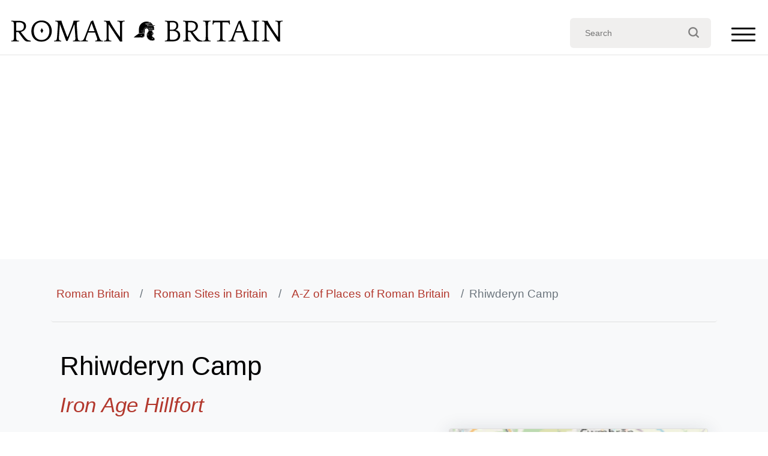

--- FILE ---
content_type: text/html; charset=UTF-8
request_url: https://www.roman-britain.co.uk/places/rhiwderyn-camp/
body_size: 28209
content:
<!doctype html>
<html lang="en-GB">
<head>
	<meta charset="UTF-8">
	<meta name="viewport" content="width=device-width, initial-scale=1">
	<link rel="profile" href="https://gmpg.org/xfn/11">


	<meta name='robots' content='index, follow, max-image-preview:large, max-snippet:-1, max-video-preview:-1' />
	<style>img:is([sizes="auto" i], [sizes^="auto," i]) { contain-intrinsic-size: 3000px 1500px }</style>
	
	<!-- This site is optimized with the Yoast SEO plugin v22.1 - https://yoast.com/wordpress/plugins/seo/ -->
	<title>Rhiwderyn Camp - Roman Britain</title>
	<link rel="canonical" href="https://www.roman-britain.co.uk/places/rhiwderyn-camp/" />
	<meta property="og:locale" content="en_GB" />
	<meta property="og:type" content="article" />
	<meta property="og:title" content="Rhiwderyn Camp - Roman Britain" />
	<meta property="og:description" content="The earthwork enclosure, situated on the north-eastern end of a ridge on the southern side of the Ebbw Valley, is believed to be of later prehistoric origin. It takes the form of a roughly circular structure with a diameter of approximately 73 meters, enclosed by a bank. The best-preserved section of the bank is on [&hellip;]" />
	<meta property="og:url" content="https://www.roman-britain.co.uk/places/rhiwderyn-camp/" />
	<meta property="og:site_name" content="Roman Britain" />
	<meta property="article:modified_time" content="2023-04-10T09:20:44+00:00" />
	<meta name="twitter:card" content="summary_large_image" />
	<meta name="twitter:label1" content="Estimated reading time" />
	<meta name="twitter:data1" content="1 minute" />
	<script type="application/ld+json" class="yoast-schema-graph">{"@context":"https://schema.org","@graph":[{"@type":"WebPage","@id":"https://www.roman-britain.co.uk/places/rhiwderyn-camp/","url":"https://www.roman-britain.co.uk/places/rhiwderyn-camp/","name":"Rhiwderyn Camp - Roman Britain","isPartOf":{"@id":"https://www.roman-britain.co.uk/#website"},"datePublished":"2023-04-10T09:14:20+00:00","dateModified":"2023-04-10T09:20:44+00:00","breadcrumb":{"@id":"https://www.roman-britain.co.uk/places/rhiwderyn-camp/#breadcrumb"},"inLanguage":"en-GB","potentialAction":[{"@type":"ReadAction","target":["https://www.roman-britain.co.uk/places/rhiwderyn-camp/"]}]},{"@type":"BreadcrumbList","@id":"https://www.roman-britain.co.uk/places/rhiwderyn-camp/#breadcrumb","itemListElement":[{"@type":"ListItem","position":1,"name":"Home","item":"https://www.roman-britain.co.uk/"},{"@type":"ListItem","position":2,"name":"Rhiwderyn Camp"}]},{"@type":"WebSite","@id":"https://www.roman-britain.co.uk/#website","url":"https://www.roman-britain.co.uk/","name":"Roman Britain","description":"Britain, before, during and after Roman occupation","potentialAction":[{"@type":"SearchAction","target":{"@type":"EntryPoint","urlTemplate":"https://www.roman-britain.co.uk/?s={search_term_string}"},"query-input":"required name=search_term_string"}],"inLanguage":"en-GB"}]}</script>
	<!-- / Yoast SEO plugin. -->


<link rel='dns-prefetch' href='//cdn.jsdelivr.net' />
<link rel='dns-prefetch' href='//www.googletagmanager.com' />
<link rel='dns-prefetch' href='//pagead2.googlesyndication.com' />
<link rel='stylesheet' id='wp-block-library-css' href='https://www.roman-britain.co.uk/wp-includes/css/dist/block-library/style.min.css?ver=f809b1e4862a71b6d830c29fb240b07f' type='text/css' media='all' />
<style id='classic-theme-styles-inline-css' type='text/css'>
/*! This file is auto-generated */
.wp-block-button__link{color:#fff;background-color:#32373c;border-radius:9999px;box-shadow:none;text-decoration:none;padding:calc(.667em + 2px) calc(1.333em + 2px);font-size:1.125em}.wp-block-file__button{background:#32373c;color:#fff;text-decoration:none}
</style>
<style id='global-styles-inline-css' type='text/css'>
:root{--wp--preset--aspect-ratio--square: 1;--wp--preset--aspect-ratio--4-3: 4/3;--wp--preset--aspect-ratio--3-4: 3/4;--wp--preset--aspect-ratio--3-2: 3/2;--wp--preset--aspect-ratio--2-3: 2/3;--wp--preset--aspect-ratio--16-9: 16/9;--wp--preset--aspect-ratio--9-16: 9/16;--wp--preset--color--black: #000000;--wp--preset--color--cyan-bluish-gray: #abb8c3;--wp--preset--color--white: #ffffff;--wp--preset--color--pale-pink: #f78da7;--wp--preset--color--vivid-red: #cf2e2e;--wp--preset--color--luminous-vivid-orange: #ff6900;--wp--preset--color--luminous-vivid-amber: #fcb900;--wp--preset--color--light-green-cyan: #7bdcb5;--wp--preset--color--vivid-green-cyan: #00d084;--wp--preset--color--pale-cyan-blue: #8ed1fc;--wp--preset--color--vivid-cyan-blue: #0693e3;--wp--preset--color--vivid-purple: #9b51e0;--wp--preset--gradient--vivid-cyan-blue-to-vivid-purple: linear-gradient(135deg,rgba(6,147,227,1) 0%,rgb(155,81,224) 100%);--wp--preset--gradient--light-green-cyan-to-vivid-green-cyan: linear-gradient(135deg,rgb(122,220,180) 0%,rgb(0,208,130) 100%);--wp--preset--gradient--luminous-vivid-amber-to-luminous-vivid-orange: linear-gradient(135deg,rgba(252,185,0,1) 0%,rgba(255,105,0,1) 100%);--wp--preset--gradient--luminous-vivid-orange-to-vivid-red: linear-gradient(135deg,rgba(255,105,0,1) 0%,rgb(207,46,46) 100%);--wp--preset--gradient--very-light-gray-to-cyan-bluish-gray: linear-gradient(135deg,rgb(238,238,238) 0%,rgb(169,184,195) 100%);--wp--preset--gradient--cool-to-warm-spectrum: linear-gradient(135deg,rgb(74,234,220) 0%,rgb(151,120,209) 20%,rgb(207,42,186) 40%,rgb(238,44,130) 60%,rgb(251,105,98) 80%,rgb(254,248,76) 100%);--wp--preset--gradient--blush-light-purple: linear-gradient(135deg,rgb(255,206,236) 0%,rgb(152,150,240) 100%);--wp--preset--gradient--blush-bordeaux: linear-gradient(135deg,rgb(254,205,165) 0%,rgb(254,45,45) 50%,rgb(107,0,62) 100%);--wp--preset--gradient--luminous-dusk: linear-gradient(135deg,rgb(255,203,112) 0%,rgb(199,81,192) 50%,rgb(65,88,208) 100%);--wp--preset--gradient--pale-ocean: linear-gradient(135deg,rgb(255,245,203) 0%,rgb(182,227,212) 50%,rgb(51,167,181) 100%);--wp--preset--gradient--electric-grass: linear-gradient(135deg,rgb(202,248,128) 0%,rgb(113,206,126) 100%);--wp--preset--gradient--midnight: linear-gradient(135deg,rgb(2,3,129) 0%,rgb(40,116,252) 100%);--wp--preset--font-size--small: 13px;--wp--preset--font-size--medium: 20px;--wp--preset--font-size--large: 36px;--wp--preset--font-size--x-large: 42px;--wp--preset--spacing--20: 0.44rem;--wp--preset--spacing--30: 0.67rem;--wp--preset--spacing--40: 1rem;--wp--preset--spacing--50: 1.5rem;--wp--preset--spacing--60: 2.25rem;--wp--preset--spacing--70: 3.38rem;--wp--preset--spacing--80: 5.06rem;--wp--preset--shadow--natural: 6px 6px 9px rgba(0, 0, 0, 0.2);--wp--preset--shadow--deep: 12px 12px 50px rgba(0, 0, 0, 0.4);--wp--preset--shadow--sharp: 6px 6px 0px rgba(0, 0, 0, 0.2);--wp--preset--shadow--outlined: 6px 6px 0px -3px rgba(255, 255, 255, 1), 6px 6px rgba(0, 0, 0, 1);--wp--preset--shadow--crisp: 6px 6px 0px rgba(0, 0, 0, 1);}:where(.is-layout-flex){gap: 0.5em;}:where(.is-layout-grid){gap: 0.5em;}body .is-layout-flex{display: flex;}.is-layout-flex{flex-wrap: wrap;align-items: center;}.is-layout-flex > :is(*, div){margin: 0;}body .is-layout-grid{display: grid;}.is-layout-grid > :is(*, div){margin: 0;}:where(.wp-block-columns.is-layout-flex){gap: 2em;}:where(.wp-block-columns.is-layout-grid){gap: 2em;}:where(.wp-block-post-template.is-layout-flex){gap: 1.25em;}:where(.wp-block-post-template.is-layout-grid){gap: 1.25em;}.has-black-color{color: var(--wp--preset--color--black) !important;}.has-cyan-bluish-gray-color{color: var(--wp--preset--color--cyan-bluish-gray) !important;}.has-white-color{color: var(--wp--preset--color--white) !important;}.has-pale-pink-color{color: var(--wp--preset--color--pale-pink) !important;}.has-vivid-red-color{color: var(--wp--preset--color--vivid-red) !important;}.has-luminous-vivid-orange-color{color: var(--wp--preset--color--luminous-vivid-orange) !important;}.has-luminous-vivid-amber-color{color: var(--wp--preset--color--luminous-vivid-amber) !important;}.has-light-green-cyan-color{color: var(--wp--preset--color--light-green-cyan) !important;}.has-vivid-green-cyan-color{color: var(--wp--preset--color--vivid-green-cyan) !important;}.has-pale-cyan-blue-color{color: var(--wp--preset--color--pale-cyan-blue) !important;}.has-vivid-cyan-blue-color{color: var(--wp--preset--color--vivid-cyan-blue) !important;}.has-vivid-purple-color{color: var(--wp--preset--color--vivid-purple) !important;}.has-black-background-color{background-color: var(--wp--preset--color--black) !important;}.has-cyan-bluish-gray-background-color{background-color: var(--wp--preset--color--cyan-bluish-gray) !important;}.has-white-background-color{background-color: var(--wp--preset--color--white) !important;}.has-pale-pink-background-color{background-color: var(--wp--preset--color--pale-pink) !important;}.has-vivid-red-background-color{background-color: var(--wp--preset--color--vivid-red) !important;}.has-luminous-vivid-orange-background-color{background-color: var(--wp--preset--color--luminous-vivid-orange) !important;}.has-luminous-vivid-amber-background-color{background-color: var(--wp--preset--color--luminous-vivid-amber) !important;}.has-light-green-cyan-background-color{background-color: var(--wp--preset--color--light-green-cyan) !important;}.has-vivid-green-cyan-background-color{background-color: var(--wp--preset--color--vivid-green-cyan) !important;}.has-pale-cyan-blue-background-color{background-color: var(--wp--preset--color--pale-cyan-blue) !important;}.has-vivid-cyan-blue-background-color{background-color: var(--wp--preset--color--vivid-cyan-blue) !important;}.has-vivid-purple-background-color{background-color: var(--wp--preset--color--vivid-purple) !important;}.has-black-border-color{border-color: var(--wp--preset--color--black) !important;}.has-cyan-bluish-gray-border-color{border-color: var(--wp--preset--color--cyan-bluish-gray) !important;}.has-white-border-color{border-color: var(--wp--preset--color--white) !important;}.has-pale-pink-border-color{border-color: var(--wp--preset--color--pale-pink) !important;}.has-vivid-red-border-color{border-color: var(--wp--preset--color--vivid-red) !important;}.has-luminous-vivid-orange-border-color{border-color: var(--wp--preset--color--luminous-vivid-orange) !important;}.has-luminous-vivid-amber-border-color{border-color: var(--wp--preset--color--luminous-vivid-amber) !important;}.has-light-green-cyan-border-color{border-color: var(--wp--preset--color--light-green-cyan) !important;}.has-vivid-green-cyan-border-color{border-color: var(--wp--preset--color--vivid-green-cyan) !important;}.has-pale-cyan-blue-border-color{border-color: var(--wp--preset--color--pale-cyan-blue) !important;}.has-vivid-cyan-blue-border-color{border-color: var(--wp--preset--color--vivid-cyan-blue) !important;}.has-vivid-purple-border-color{border-color: var(--wp--preset--color--vivid-purple) !important;}.has-vivid-cyan-blue-to-vivid-purple-gradient-background{background: var(--wp--preset--gradient--vivid-cyan-blue-to-vivid-purple) !important;}.has-light-green-cyan-to-vivid-green-cyan-gradient-background{background: var(--wp--preset--gradient--light-green-cyan-to-vivid-green-cyan) !important;}.has-luminous-vivid-amber-to-luminous-vivid-orange-gradient-background{background: var(--wp--preset--gradient--luminous-vivid-amber-to-luminous-vivid-orange) !important;}.has-luminous-vivid-orange-to-vivid-red-gradient-background{background: var(--wp--preset--gradient--luminous-vivid-orange-to-vivid-red) !important;}.has-very-light-gray-to-cyan-bluish-gray-gradient-background{background: var(--wp--preset--gradient--very-light-gray-to-cyan-bluish-gray) !important;}.has-cool-to-warm-spectrum-gradient-background{background: var(--wp--preset--gradient--cool-to-warm-spectrum) !important;}.has-blush-light-purple-gradient-background{background: var(--wp--preset--gradient--blush-light-purple) !important;}.has-blush-bordeaux-gradient-background{background: var(--wp--preset--gradient--blush-bordeaux) !important;}.has-luminous-dusk-gradient-background{background: var(--wp--preset--gradient--luminous-dusk) !important;}.has-pale-ocean-gradient-background{background: var(--wp--preset--gradient--pale-ocean) !important;}.has-electric-grass-gradient-background{background: var(--wp--preset--gradient--electric-grass) !important;}.has-midnight-gradient-background{background: var(--wp--preset--gradient--midnight) !important;}.has-small-font-size{font-size: var(--wp--preset--font-size--small) !important;}.has-medium-font-size{font-size: var(--wp--preset--font-size--medium) !important;}.has-large-font-size{font-size: var(--wp--preset--font-size--large) !important;}.has-x-large-font-size{font-size: var(--wp--preset--font-size--x-large) !important;}
:where(.wp-block-post-template.is-layout-flex){gap: 1.25em;}:where(.wp-block-post-template.is-layout-grid){gap: 1.25em;}
:where(.wp-block-columns.is-layout-flex){gap: 2em;}:where(.wp-block-columns.is-layout-grid){gap: 2em;}
:root :where(.wp-block-pullquote){font-size: 1.5em;line-height: 1.6;}
</style>
<link rel='stylesheet' id='nomads-css' href='https://www.roman-britain.co.uk/wp-content/themes/roman-britain/assets/css/style.css?1=20&#038;ver=f809b1e4862a71b6d830c29fb240b07f' type='text/css' media='all' />
<link rel='stylesheet' id='bootstrap4-css' href='https://www.roman-britain.co.uk/wp-content/themes/roman-britain/assets/lib/bootstrap/css/bootstrap.css?ver=f809b1e4862a71b6d830c29fb240b07f' type='text/css' media='all' />
<link rel='stylesheet' id='leaflet-css' href='https://www.roman-britain.co.uk/wp-content/themes/roman-britain/assets/lib/leaflet/leaflet.css?ver=f809b1e4862a71b6d830c29fb240b07f' type='text/css' media='all' />
<link rel='stylesheet' id='leafletfullscreencss-css' href='https://www.roman-britain.co.uk/wp-content/themes/roman-britain/assets/lib//Leaflet.FullScreen/Control.FullScreen.css?ver=f809b1e4862a71b6d830c29fb240b07f' type='text/css' media='all' />
<script type="text/javascript" src="https://www.roman-britain.co.uk/wp-includes/js/jquery/jquery.min.js?ver=3.7.1" id="jquery-core-js"></script>
<script type="text/javascript" src="https://www.roman-britain.co.uk/wp-includes/js/jquery/jquery-migrate.min.js?ver=3.4.1" id="jquery-migrate-js"></script>
<script type="text/javascript" src="https://www.roman-britain.co.uk/wp-content/themes/roman-britain/assets/lib/leaflet/leaflet.js?ver=f809b1e4862a71b6d830c29fb240b07f" id="leafletjs-js"></script>
<script type="text/javascript" src="https://www.roman-britain.co.uk/wp-content/themes/roman-britain/assets/lib/Leaflet.TextPath/leaflet.textpath.js?ver=f809b1e4862a71b6d830c29fb240b07f" id="leafletTextPathjs-js"></script>
<script type="text/javascript" src="https://www.roman-britain.co.uk/wp-content/themes/roman-britain/assets/lib/Leaflet.FullScreen/Control.FullScreen.js?ver=f809b1e4862a71b6d830c29fb240b07f" id="leafletfullscreen-js"></script>
<script type="text/javascript" src="https://www.roman-britain.co.uk/wp-content/themes/roman-britain/assets/lib/polylineOffset/leaflet.polylineoffset.js?ver=f809b1e4862a71b6d830c29fb240b07f" id="polylineOffset-js"></script>

<!-- Google tag (gtag.js) snippet added by Site Kit -->

<!-- Google Analytics snippet added by Site Kit -->
<script type="text/javascript" src="https://www.googletagmanager.com/gtag/js?id=G-0KD5N83CRD" id="google_gtagjs-js" async></script>
<script type="text/javascript" id="google_gtagjs-js-after">
/* <![CDATA[ */
window.dataLayer = window.dataLayer || [];function gtag(){dataLayer.push(arguments);}
gtag("set","linker",{"domains":["www.roman-britain.co.uk"]});
gtag("js", new Date());
gtag("set", "developer_id.dZTNiMT", true);
gtag("config", "G-0KD5N83CRD");
/* ]]> */
</script>

<!-- End Google tag (gtag.js) snippet added by Site Kit -->
<meta name="generator" content="Site Kit by Google 1.124.0" />
<!-- Google AdSense meta tags added by Site Kit -->
<meta name="google-adsense-platform-account" content="ca-host-pub-2644536267352236">
<meta name="google-adsense-platform-domain" content="sitekit.withgoogle.com">
<!-- End Google AdSense meta tags added by Site Kit -->

<!-- Google AdSense snippet added by Site Kit -->
<script type="text/javascript" async="async" src="https://pagead2.googlesyndication.com/pagead/js/adsbygoogle.js?client=ca-pub-9993503689085946&amp;host=ca-host-pub-2644536267352236" crossorigin="anonymous"></script>

<!-- End Google AdSense snippet added by Site Kit -->
<link rel="icon" href="https://www.roman-britain.co.uk/wp-content/uploads/2021/04/cropped-helmet-32x32.png" sizes="32x32" />
<link rel="icon" href="https://www.roman-britain.co.uk/wp-content/uploads/2021/04/cropped-helmet-192x192.png" sizes="192x192" />
<link rel="apple-touch-icon" href="https://www.roman-britain.co.uk/wp-content/uploads/2021/04/cropped-helmet-180x180.png" />
<meta name="msapplication-TileImage" content="https://www.roman-britain.co.uk/wp-content/uploads/2021/04/cropped-helmet-270x270.png" />

	<!-- Google Fonts -->
	<link href="https://fonts.googleapis.com/css?family=Open+Sans:300,300i,400,400i,700,700i|Montserrat:300,400,500,700" rel="stylesheet">
	<link href="https://fonts.googleapis.com/css2?family=Crimson+Text:ital,wght@0,400;0,600;0,700;1,400;1,600;1,700&display=swap" rel="stylesheet">

<body class="wp-singular places-template-default single single-places postid-11565 wp-theme-roman-britain RB no-sidebar">

  <!--==========================
    Header
  ============================-->


  <header id="header" class="without-bgi">
	<div id="nav">
		<div id="nav-centered">
			<div id="nav-logo"><?xml version="1.0" encoding="utf-8"?>
<!-- Generator: Adobe Illustrator 16.0.0, SVG Export Plug-In . SVG Version: 6.00 Build 0)  -->
<!DOCTYPE svg PUBLIC "-//W3C//DTD SVG 1.1//EN" "http://www.w3.org/Graphics/SVG/1.1/DTD/svg11.dtd">
<svg version="1.1" id="Layer_1" xmlns="http://www.w3.org/2000/svg" xmlns:xlink="http://www.w3.org/1999/xlink" x="0px" y="0px"
	 width="647px" height="61px" viewBox="0 0 647 61" enable-background="new 0 0 647 61" xml:space="preserve">
<g>
	<path fill="#FFFFFF" d="M23.103,57.201c-0.343,0-0.905,0-1.687,0c-0.783,0-1.59,0-2.421,0c-0.832,0-1.64,0-2.421,0
		c-0.783,0-1.347,0-1.688,0h-1.394c-0.344,0-0.905,0-1.688,0c-0.783,0-1.59,0-2.421,0c-0.832,0-1.639,0-2.421,0
		c-0.783,0-1.346,0-1.688,0L5.13,57.128l0.22-1.319l0.367-0.295c0.587,0,1.271-0.035,2.054-0.109
		c0.782-0.072,1.395-0.256,1.834-0.551c0.392-0.293,0.757-0.758,1.101-1.393c0.342-0.636,0.587-1.59,0.732-2.861
		c0-0.342,0.013-0.744,0.037-1.211c0.024-0.465,0.048-1.039,0.073-1.725c0.023-0.686,0.037-1.518,0.037-2.496s0-2.201,0-3.67V22.415
		c0-0.978-0.014-2.091-0.037-3.339c-0.025-1.247-0.086-2.483-0.185-3.707c-0.099-1.125-0.317-2.018-0.659-2.679
		c-0.344-0.66-0.709-1.161-1.101-1.505c-0.439-0.244-0.893-0.427-1.356-0.55c-0.465-0.121-1.31-0.183-2.531-0.183L5.35,10.158
		L5.13,8.833l0.146-0.267c0.342,0,0.794,0.021,1.357,0.062C7.196,8.669,7.782,8.709,8.395,8.75c0.61,0.04,1.234,0.08,1.87,0.122
		c0.635,0.041,1.222,0.061,1.76,0.061h2.642c0.538,0,1.147,0,1.834,0c0.684,0,1.381,0,2.091,0c0.708,0,1.356,0,1.944,0
		c0.587,0,1.074,0,1.467,0c3.275,0,6.052,0.319,8.326,0.954c2.273,0.636,4.119,1.504,5.539,2.604c1.418,1.1,2.458,2.42,3.117,3.961
		c0.66,1.541,0.99,3.191,0.99,4.952c0,2.104-0.379,3.925-1.137,5.465c-0.759,1.541-1.725,2.861-2.898,3.961
		c-1.173,1.1-2.494,1.98-3.961,2.641s-2.91,1.163-4.328,1.504c1.564,2.201,3.179,4.377,4.842,6.529
		c1.661,2.152,3.375,4.256,5.135,6.309c0.978,1.127,1.882,2.129,2.714,3.008c0.831,0.881,1.724,1.641,2.677,2.275
		c0.954,0.635,2.019,1.148,3.191,1.539c1.173,0.393,2.591,0.686,4.254,0.881l0.439,0.293l0.146,1.32l-0.146,0.439
		c-1.076,0-2.299,0-3.668,0s-2.445,0-3.228,0c-1.272,0-2.373-0.146-3.301-0.437c-0.931-0.292-1.834-0.753-2.714-1.385
		c-0.881-0.632-1.773-1.458-2.679-2.478c-0.904-1.021-1.943-2.234-3.118-3.646c-0.146-0.146-0.574-0.718-1.283-1.713
		c-0.709-0.994-1.565-2.187-2.567-3.57c-1.003-1.385-2.054-2.864-3.154-4.444c-1.101-1.578-2.115-3.049-3.044-4.41h-5.354
		c0,1.32,0,2.764,0,4.33c0,1.563,0.011,3.057,0.037,4.475c0.023,1.418,0.048,2.702,0.072,3.852c0.024,1.148,0.062,1.969,0.11,2.457
		c0.098,1.42,0.342,2.409,0.734,2.971c0.391,0.563,0.732,0.968,1.026,1.211c0.44,0.244,0.893,0.429,1.357,0.551
		c0.464,0.122,1.332,0.184,2.604,0.184l0.293,0.293l0.221,1.32L23.103,57.201z M23.469,32.26c4.059,0,6.98-0.941,8.767-2.824
		c1.784-1.882,2.678-4.413,2.678-7.592c0-2.982-1.017-5.282-3.044-6.896c-2.03-1.614-4.806-2.421-8.326-2.421h-6.382
		c-0.1,1.419-0.159,2.617-0.185,3.594c-0.024,0.979-0.062,1.834-0.109,2.568c-0.05,0.733-0.073,1.394-0.073,1.98s0,1.149,0,1.687
		v7.189c0,0.636,0.023,1.137,0.073,1.503c0.048,0.367,0.171,0.636,0.366,0.808s0.478,0.281,0.845,0.33
		c0.366,0.049,0.867,0.072,1.504,0.072h3.887V32.26z"/>
	<path fill="#FFFFFF" d="M76.359,8.199c3.815,0,7.213,0.66,10.197,1.98c2.982,1.32,5.489,3.118,7.52,5.392
		c2.028,2.274,3.582,4.903,4.657,7.886s1.614,6.114,1.614,9.391c0,3.228-0.526,6.346-1.577,9.353
		c-1.052,3.008-2.604,5.661-4.658,7.96c-2.054,2.3-4.609,4.145-7.666,5.537c-3.057,1.396-6.591,2.093-10.6,2.093
		c-3.914,0-7.325-0.661-10.233-1.981c-2.909-1.32-5.354-3.093-7.336-5.318c-1.979-2.225-3.46-4.815-4.438-7.775
		c-0.979-2.958-1.467-6.076-1.467-9.354c0-3.471,0.538-6.735,1.613-9.792c1.075-3.056,2.642-5.722,4.695-7.996
		c2.054-2.274,4.572-4.072,7.556-5.392C69.219,8.859,72.593,8.199,76.359,8.199z M76.286,53.9c2.935,0,5.539-0.551,7.813-1.65
		c2.274-1.102,4.193-2.604,5.759-4.512c1.564-1.907,2.763-4.133,3.595-6.676c0.831-2.543,1.247-5.256,1.247-8.144
		c0-2.934-0.43-5.672-1.284-8.216c-0.856-2.542-2.09-4.756-3.705-6.639c-1.614-1.882-3.583-3.35-5.905-4.402
		c-2.323-1.051-4.952-1.577-7.886-1.577c-2.886,0-5.441,0.526-7.666,1.577c-2.227,1.052-4.097,2.507-5.612,4.365
		c-1.517,1.859-2.653,4.047-3.411,6.566c-0.759,2.519-1.137,5.27-1.137,8.252c0,3.276,0.44,6.211,1.321,8.803
		s2.127,4.793,3.74,6.603c1.614,1.81,3.533,3.203,5.759,4.183C71.139,53.412,73.596,53.9,76.286,53.9z"/>
	<path fill="#FFFFFF" d="M167.836,57.201c-0.343,0-0.906,0-1.688,0c-0.783,0-1.59,0-2.421,0c-0.832,0-1.639,0-2.42,0
		c-0.783,0-1.346,0-1.688,0h-1.395c-0.343,0-0.906,0-1.688,0c-0.783,0-1.591,0-2.421,0c-0.832,0-1.64,0-2.421,0
		c-0.782,0-1.346,0-1.688,0l-0.22-0.073l0.22-1.319l0.293-0.295c0.782,0,1.528-0.035,2.237-0.109c0.708-0.072,1.259-0.28,1.65-0.623
		c0.341-0.342,0.671-0.781,0.99-1.319c0.317-0.538,0.477-1.491,0.477-2.86c0-0.343,0-0.746,0-1.211s-0.012-1.039-0.036-1.725
		c-0.025-0.686-0.063-1.516-0.11-2.494c-0.049-0.979-0.123-2.199-0.22-3.668c-0.393-5.135-0.697-9.23-0.917-12.287
		c-0.221-3.056-0.403-5.44-0.551-7.153c-0.146-1.711-0.256-2.934-0.329-3.667c-0.073-0.734-0.136-1.345-0.184-1.834
		c-0.343,0.88-0.88,2.237-1.614,4.071c-0.733,1.834-1.576,3.937-2.53,6.309c-0.954,2.373-1.97,4.905-3.044,7.593
		c-1.077,2.69-2.141,5.354-3.191,7.995c-1.052,2.642-2.054,5.136-3.007,7.482c-0.954,2.348-1.773,4.354-2.458,6.016h-3.448
		L119.344,16.71c-0.049,0.49-0.099,1.003-0.146,1.541c-0.049,0.539-0.099,1.187-0.146,1.944c-0.049,0.759-0.11,1.639-0.183,2.641
		c-0.073,1.003-0.159,2.237-0.258,3.705l-1.026,13.497c-0.147,1.664-0.246,3.032-0.293,4.108c-0.049,1.076-0.1,2.006-0.147,2.787
		c-0.049,0.783-0.073,1.443-0.073,1.98c0,0.539,0,1.102,0,1.688c0,1.369,0.158,2.323,0.478,2.861
		c0.316,0.538,0.671,0.979,1.063,1.32s0.845,0.55,1.357,0.623c0.514,0.072,1.161,0.109,1.944,0.109l0.293,0.293l0.22,1.32
		l-0.146,0.294c-0.343,0-0.844-0.013-1.504-0.036c-0.66-0.025-1.333-0.05-2.018-0.074c-0.686-0.024-1.357-0.049-2.018-0.072
		c-0.659-0.025-1.161-0.037-1.504-0.037h-1.394c-0.343,0-0.894,0-1.651,0c-0.759,0-1.564,0-2.42,0s-1.664,0-2.421,0
		c-0.759,0-1.309,0-1.651,0l-0.146-0.073l0.22-1.319l0.44-0.295c0.732,0,1.441-0.035,2.127-0.109
		c0.684-0.072,1.271-0.28,1.761-0.622c0.392-0.343,0.794-0.782,1.21-1.32c0.415-0.538,0.721-1.491,0.917-2.86
		c0.048-0.342,0.099-0.746,0.147-1.211c0.048-0.465,0.109-1.039,0.183-1.725c0.074-0.686,0.158-1.516,0.257-2.494
		s0.195-2.199,0.293-3.668l1.027-14.892c0.146-1.711,0.256-3.154,0.33-4.328c0.073-1.174,0.121-2.175,0.146-3.008
		c0.024-0.831,0.049-1.54,0.073-2.127s0.037-1.174,0.037-1.761c0-1.369-0.208-2.335-0.624-2.897s-0.819-0.991-1.21-1.284
		c-0.44-0.341-1.003-0.55-1.688-0.624c-0.687-0.073-1.42-0.11-2.201-0.11l-0.367-0.293l-0.22-1.32l0.146-0.073
		c0.341,0,0.904,0,1.688,0c0.781,0,1.589,0,2.421,0c0.831,0,1.638,0,2.421,0c0.782,0,1.344,0,1.687,0h2.567c0.391,0,0.94,0,1.651,0
		c0.708,0,1.283-0.024,1.724-0.074l0.367,0.22c0.048,0.636,0.231,1.48,0.55,2.531c0.317,1.052,0.708,2.238,1.174,3.558
		c0.464,1.32,0.965,2.727,1.504,4.218c0.538,1.493,1.075,2.971,1.614,4.438l4.988,13.571c0.831,2.349,1.589,4.341,2.273,5.979
		c0.686,1.64,1.295,3.094,1.834,4.365c0.147-0.244,0.563-1.187,1.247-2.824c0.686-1.64,1.528-3.668,2.531-6.09
		c1.002-2.42,2.065-5.072,3.19-7.958c1.125-2.885,2.201-5.709,3.229-8.473c1.027-2.762,1.907-5.318,2.641-7.666
		c0.733-2.347,1.198-4.205,1.395-5.575l0.367-0.293c0.391,0.025,0.807,0.044,1.247,0.055c0.439,0.013,0.854,0.019,1.246,0.019h2.642
		c0.341,0,0.904,0,1.687,0s1.589,0,2.421,0c0.831,0,1.639,0,2.422,0c0.781,0,1.345,0,1.687,0l0.147,0.073l-0.221,1.32l-0.367,0.293
		c-0.782,0-1.528,0.037-2.236,0.11c-0.709,0.074-1.26,0.282-1.651,0.624c-0.392,0.293-0.795,0.734-1.21,1.321
		c-0.417,0.587-0.624,1.541-0.624,2.861c0,0.686,0.011,1.32,0.037,1.907c0.024,0.587,0.048,1.272,0.073,2.054
		c0.023,0.783,0.073,1.736,0.146,2.861c0.074,1.125,0.185,2.567,0.33,4.328l0.88,13.497c0.147,1.762,0.258,3.191,0.33,4.292
		c0.074,1.101,0.147,2.019,0.221,2.751c0.072,0.732,0.146,1.357,0.22,1.871s0.158,1.063,0.257,1.65
		c0.195,1.369,0.488,2.322,0.88,2.86s0.782,0.979,1.174,1.32c0.44,0.342,1.016,0.55,1.725,0.622
		c0.708,0.074,1.455,0.109,2.236,0.109l0.367,0.295l0.22,1.319L167.836,57.201z"/>
	<path fill="#FFFFFF" d="M197.104,8.199l12.031,33.304c0.488,1.468,0.917,2.69,1.284,3.668c0.367,0.979,0.684,1.81,0.954,2.494
		c0.268,0.687,0.501,1.26,0.696,1.724c0.195,0.467,0.367,0.869,0.515,1.211c0.538,1.223,1.088,2.164,1.649,2.824
		c0.563,0.66,1.138,1.148,1.725,1.467s1.185,0.502,1.797,0.551c0.611,0.049,1.235,0.072,1.871,0.072l0.367,0.295l0.22,1.319
		l-0.146,0.294c-0.343,0-0.855-0.037-1.541-0.109c-0.686-0.074-1.394-0.11-2.127-0.11c-0.732,0-1.431,0-2.091,0s-1.162,0-1.503,0
		h-2.421c-0.343,0-0.906,0-1.688,0s-1.602,0-2.458,0c-0.855,0-1.676,0-2.458,0s-1.345,0-1.687,0l-0.146-0.073l0.221-1.32
		l0.293-0.293c1.418,0,2.519-0.158,3.301-0.478c0.782-0.317,1.174-1.187,1.174-2.604c0-1.125-0.379-2.701-1.137-4.731
		c-0.759-2.028-1.7-4.584-2.824-7.666l-1.247-3.521h-16.432l-1.247,3.521c-1.125,3.082-2.067,5.638-2.824,7.666
		c-0.759,2.03-1.137,3.606-1.137,4.731c0,1.418,0.391,2.287,1.174,2.604c0.782,0.317,1.882,0.478,3.301,0.478l0.367,0.293l0.22,1.32
		L185,57.201c-0.343,0-0.88,0-1.614,0s-1.504,0-2.311,0c-0.808,0-1.577,0-2.312,0s-1.271,0-1.614,0h-1.394c-0.343,0-0.856,0-1.541,0
		c-0.687,0-1.395,0-2.127,0c-0.733,0-1.43,0.037-2.09,0.109c-0.661,0.074-1.161,0.11-1.504,0.11l-0.073-0.294l0.146-1.32
		l0.367-0.293c0.636,0,1.247-0.023,1.834-0.072s1.174-0.232,1.761-0.551c0.588-0.318,1.161-0.808,1.725-1.468
		c0.562-0.659,1.137-1.603,1.724-2.823c0.146-0.244,0.281-0.525,0.403-0.845c0.122-0.317,0.316-0.795,0.587-1.431
		c0.268-0.635,0.611-1.479,1.027-2.53c0.415-1.052,0.953-2.422,1.613-4.108c0.66-1.688,1.468-3.752,2.42-6.199
		c0.954-2.444,2.115-5.402,3.485-8.875c0.635-1.711,1.295-3.411,1.98-5.098c0.684-1.688,1.319-3.265,1.906-4.732
		c0.587-1.467,1.112-2.762,1.577-3.888c0.464-1.125,0.794-1.956,0.99-2.494l4.328-2.201L197.104,8.199L197.104,8.199z
		 M186.541,33.359h14.011l-6.969-18.853L186.541,33.359z"/>
	<path fill="#FFFFFF" d="M271.268,8.859l-0.146,1.292l-0.367,0.288c-0.783,0-1.529,0.037-2.237,0.11
		c-0.71,0.073-1.26,0.282-1.65,0.624c-0.393,0.344-0.746,0.784-1.063,1.323c-0.319,0.539-0.526,1.492-0.624,2.862
		c-0.049,0.685-0.086,1.323-0.11,1.909c-0.024,0.587-0.049,1.272-0.072,2.055c-0.025,0.783-0.037,1.738-0.037,2.863
		c0,1.126,0,2.57,0,4.331v12.921c0,2.74,0.012,4.99,0.037,6.752c0.023,1.765,0.048,3.269,0.072,4.517s0.074,2.36,0.147,3.34
		s0.158,2.058,0.257,3.229l-0.587,0.221h-4.548l-0.733-0.885l-26.114-39.242c0,0.49-0.014,0.979-0.037,1.467
		c-0.025,0.489-0.037,1.089-0.037,1.797c0,0.709,0,1.529,0,2.458c0,0.93,0,2.079,0,3.448v13.497c0,0.588,0,1.356,0,2.312
		s0.012,1.944,0.037,2.971c0.023,1.027,0.048,2.019,0.072,2.973c0.024,0.953,0.062,1.725,0.11,2.311
		c0.098,1.224,0.305,2.141,0.624,2.75c0.317,0.613,0.721,1.09,1.21,1.433c0.391,0.293,0.904,0.487,1.541,0.586
		c0.635,0.101,1.442,0.146,2.421,0.146l0.367,0.295l0.22,1.319l-0.146,0.073c-0.344,0-0.869,0-1.577,0c-0.709,0-1.456,0-2.237,0
		c-0.783,0-1.529,0-2.237,0c-0.709,0-1.235,0-1.576,0h-1.395c-0.343,0-0.905,0-1.687,0c-0.783,0-1.59,0-2.421,0
		c-0.832,0-1.64,0-2.422,0s-1.346,0-1.687,0l-0.147-0.073l0.221-1.319l0.367-0.295c0.88,0,1.625-0.035,2.236-0.109
		c0.611-0.072,1.161-0.28,1.651-0.622c0.341-0.246,0.697-0.649,1.063-1.212c0.367-0.563,0.624-1.555,0.771-2.975
		c0.048-0.342,0.085-0.746,0.11-1.211c0.023-0.466,0.036-1.039,0.036-1.726s0-1.519,0-2.496c0-0.979,0-2.202,0-3.671V26.59
		c0-1.713,0-3.157,0-4.332c0-1.174,0-2.178,0-3.01s-0.013-1.542-0.036-2.128c-0.025-0.587-0.063-1.175-0.11-1.763
		c-0.098-1.027-0.318-1.896-0.66-2.605c-0.343-0.709-0.733-1.236-1.173-1.58c-0.44-0.341-0.991-0.55-1.651-0.624
		c-0.66-0.074-1.405-0.11-2.236-0.11l-0.367-0.288l-0.221-1.292l0.147-0.293c0.341,0,0.843,0.021,1.503,0.062
		c0.661,0.041,1.332,0.081,2.019,0.122c0.684,0.041,1.356,0.081,2.017,0.123c0.661,0.041,1.161,0.061,1.504,0.061h2.568
		c0.391,0,0.94,0,1.649,0c0.708,0,1.284-0.073,1.725-0.22l0.366,0.22c0.195,0.686,0.599,1.626,1.21,2.824
		c0.611,1.199,1.345,2.531,2.201,3.998c0.855,1.467,1.785,3.033,2.788,4.695c1.001,1.663,2.018,3.301,3.044,4.915
		c3.716,5.967,6.957,10.833,9.721,14.599c2.762,3.767,4.535,6.211,5.317,7.336c0-0.342,0.011-0.659,0.037-0.954
		c0.024-0.293,0.037-0.636,0.037-1.027c0-0.393,0-0.881,0-1.469s0-1.371,0-2.352V26.592c0-1.712,0-3.157,0-4.332
		c0-1.175-0.013-2.179-0.037-3.011c-0.025-0.833-0.049-1.542-0.073-2.129s-0.062-1.175-0.109-1.763
		c-0.099-1.371-0.318-2.325-0.66-2.863c-0.343-0.539-0.709-0.979-1.101-1.322c-0.439-0.342-1.016-0.551-1.724-0.625
		c-0.709-0.073-1.456-0.11-2.237-0.11l-0.293-0.288l-0.22-1.292l0.147-0.293c0.341,0,0.831,0.021,1.467,0.062
		c0.635,0.041,1.284,0.081,1.943,0.122c0.66,0.041,1.309,0.081,1.944,0.123c0.635,0.041,1.125,0.061,1.467,0.061h3.448
		c0.341,0,0.831,0,1.467,0s1.295-0.024,1.98-0.073c0.684-0.048,1.345-0.098,1.979-0.147c0.636-0.048,1.125-0.097,1.468-0.146
		L271.268,8.859z"/>
	<path fill="#FFFFFF" d="M373.598,57.201c-0.343,0-0.906,0-1.688,0c-0.783,0-1.591,0-2.422,0s-1.639,0-2.421,0s-1.346,0-1.688,0
		l-0.146-0.073l0.221-1.319l0.366-0.295c0.588,0,1.271-0.035,2.055-0.109c0.783-0.072,1.395-0.256,1.834-0.551
		c0.392-0.293,0.758-0.758,1.101-1.393c0.342-0.636,0.587-1.59,0.733-2.861c0.049-0.734,0.085-1.834,0.109-3.303
		c0.024-1.467,0.036-3.645,0.036-6.531V22.415c0-0.978,0-2.091,0-3.339c0-1.247-0.049-2.483-0.146-3.707
		c-0.1-1.32-0.33-2.275-0.696-2.862c-0.367-0.587-0.746-1.027-1.138-1.322c-0.439-0.244-0.894-0.427-1.356-0.55
		c-0.466-0.121-1.31-0.183-2.53-0.183l-0.367-0.294l-0.221-1.325l0.146-0.267c0.342,0,0.795,0.021,1.356,0.062
		c0.563,0.041,1.148,0.081,1.762,0.122c0.609,0.041,1.233,0.081,1.87,0.123c0.636,0.041,1.223,0.061,1.761,0.061h2.641
		c0.538,0,1.149,0,1.834,0c0.686,0,1.382,0,2.091,0s1.357,0,1.944,0s1.051,0,1.395,0c5.281,0,9.07,1.016,11.369,3.044
		c2.3,2.03,3.448,4.708,3.448,8.033c0,1.467-0.184,2.764-0.55,3.888c-0.367,1.126-0.869,2.116-1.504,2.971
		c-0.637,0.856-1.346,1.59-2.128,2.201c-0.782,0.612-1.613,1.137-2.494,1.577c3.569,0.642,6.319,1.999,8.253,4.069
		c1.932,2.071,2.896,4.932,2.896,8.58c0,2.467-0.438,4.574-1.319,6.324c-0.88,1.752-2.116,3.182-3.704,4.291
		c-1.59,1.109-3.484,1.936-5.686,2.479s-4.621,0.813-7.264,0.813h-9.755V57.201z M380.346,29.913c1.565,0,3.057-0.098,4.476-0.293
		c1.419-0.195,2.688-0.708,3.814-1.541c1.075-0.685,1.955-1.675,2.641-2.971c0.686-1.295,1.027-2.824,1.027-4.584
		c0-2.592-0.733-4.572-2.201-5.942c-1.467-1.368-3.546-2.054-6.234-2.054h-6.604c-0.098,1.419-0.159,2.617-0.183,3.594
		c-0.025,0.979-0.063,1.834-0.11,2.568c-0.049,0.733-0.073,1.394-0.073,1.98s0,1.149,0,1.687v4.548c0,1.125,0.049,1.907,0.146,2.348
		c0.098,0.44,0.464,0.66,1.101,0.66H380.346z M376.898,32.627c0,1.37,0,2.982,0,4.842s0.013,3.68,0.036,5.465
		c0.024,1.785,0.049,3.387,0.074,4.805c0.023,1.42,0.061,2.373,0.109,2.861c0.098,1.32,0.366,2.127,0.808,2.42
		c0.439,0.295,1.026,0.441,1.76,0.441h4.477c1.173,0,2.457-0.146,3.851-0.441c1.396-0.293,2.702-0.807,3.925-1.539
		c1.223-0.733,2.249-1.762,3.081-3.082c0.831-1.319,1.247-3.008,1.247-5.062c0-1.761-0.317-3.313-0.953-4.657
		c-0.637-1.346-1.517-2.459-2.642-3.339s-2.435-1.552-3.925-2.017c-1.492-0.465-3.117-0.697-4.878-0.697H376.898z"/>
	<path fill="#FFFFFF" d="M425.901,57.201c-0.343,0-0.905,0-1.688,0c-0.783,0-1.591,0-2.421,0c-0.832,0-1.64,0-2.421,0
		c-0.782,0-1.346,0-1.688,0h-1.395c-0.343,0-0.905,0-1.688,0c-0.783,0-1.59,0-2.421,0c-0.832,0-1.639,0-2.421,0
		c-0.783,0-1.347,0-1.688,0l-0.146-0.073l0.22-1.319l0.367-0.295c0.587,0,1.271-0.035,2.054-0.109
		c0.783-0.072,1.396-0.256,1.834-0.551c0.393-0.293,0.758-0.758,1.102-1.393c0.342-0.636,0.587-1.59,0.732-2.861
		c0-0.342,0.012-0.744,0.037-1.211c0.023-0.465,0.048-1.039,0.073-1.725c0.023-0.686,0.036-1.518,0.036-2.496s0-2.201,0-3.67V22.415
		c0-0.978-0.013-2.091-0.036-3.339c-0.025-1.247-0.086-2.483-0.185-3.707c-0.099-1.125-0.317-2.018-0.659-2.679
		c-0.344-0.66-0.709-1.161-1.102-1.505c-0.438-0.244-0.893-0.427-1.355-0.55c-0.467-0.121-1.311-0.183-2.531-0.183l-0.367-0.294
		l-0.22-1.325l0.146-0.267c0.343,0,0.795,0.021,1.357,0.062c0.562,0.041,1.147,0.081,1.761,0.122c0.61,0.041,1.234,0.081,1.87,0.123
		c0.636,0.041,1.223,0.061,1.761,0.061h2.642c0.538,0,1.148,0,1.834,0c0.685,0,1.382,0,2.091,0s1.356,0,1.943,0
		c0.588,0,1.075,0,1.468,0c3.275,0,6.053,0.319,8.325,0.954c2.274,0.636,4.12,1.504,5.539,2.604c1.417,1.1,2.457,2.42,3.117,3.961
		s0.99,3.191,0.99,4.952c0,2.104-0.379,3.925-1.137,5.465c-0.76,1.541-1.725,2.861-2.897,3.961
		c-1.174,1.101-2.494,1.979-3.962,2.642c-1.467,0.659-2.91,1.162-4.328,1.504c1.564,2.201,3.18,4.377,4.842,6.528
		c1.662,2.153,3.375,4.255,5.136,6.31c0.979,1.125,1.883,2.127,2.715,3.008c0.831,0.88,1.724,1.64,2.678,2.273
		c0.953,0.637,2.018,1.149,3.19,1.541c1.174,0.391,2.592,0.686,4.255,0.879l0.439,0.295l0.146,1.319l-0.146,0.44
		c-1.075,0-2.3,0-3.668,0c-1.37,0-2.445,0-3.228,0c-1.272,0-2.373-0.146-3.302-0.438c-0.93-0.292-1.834-0.753-2.714-1.385
		c-0.881-0.632-1.773-1.458-2.679-2.479s-1.942-2.233-3.117-3.645c-0.146-0.146-0.575-0.717-1.283-1.713
		c-0.709-0.994-1.565-2.186-2.567-3.57c-1.003-1.385-2.054-2.865-3.154-4.445c-1.101-1.578-2.115-3.047-3.044-4.408h-5.354
		c0,1.32,0,2.763,0,4.328c0,1.564,0.012,3.058,0.036,4.476c0.023,1.418,0.049,2.702,0.073,3.853
		c0.023,1.147,0.062,1.969,0.109,2.457c0.098,1.418,0.342,2.408,0.733,2.971s0.733,0.967,1.026,1.211
		c0.44,0.244,0.893,0.428,1.357,0.55c0.464,0.122,1.332,0.183,2.604,0.183l0.294,0.295l0.221,1.319L425.901,57.201z M426.269,32.26
		c4.059,0,6.979-0.941,8.766-2.824c1.785-1.882,2.679-4.413,2.679-7.592c0-2.982-1.017-5.282-3.044-6.896
		c-2.03-1.614-4.807-2.421-8.326-2.421h-6.383c-0.099,1.419-0.159,2.617-0.184,3.594c-0.024,0.979-0.063,1.834-0.109,2.568
		c-0.05,0.733-0.073,1.394-0.073,1.98s0,1.149,0,1.687v7.189c0,0.636,0.023,1.137,0.073,1.503c0.048,0.367,0.171,0.636,0.366,0.808
		c0.194,0.172,0.478,0.281,0.844,0.33s0.867,0.072,1.504,0.072h3.888V32.26z"/>
	<path fill="#FFFFFF" d="M472.849,8.859l-0.22,1.32l-0.294,0.293c-0.782,0-1.528,0.037-2.237,0.11
		c-0.709,0.074-1.283,0.282-1.725,0.624c-0.392,0.343-0.759,0.783-1.101,1.321c-0.343,0.539-0.563,1.492-0.66,2.861
		c-0.049,0.686-0.086,1.32-0.108,1.907c-0.025,0.587-0.051,1.272-0.074,2.054c-0.024,0.783-0.036,1.736-0.036,2.861s0,2.567,0,4.328
		v13.497c0,1.762,0,3.191,0,4.292s0.012,2.019,0.036,2.751c0.023,0.732,0.049,1.357,0.074,1.871c0.022,0.514,0.061,1.063,0.108,1.65
		c0.099,1.369,0.317,2.322,0.66,2.86c0.342,0.538,0.709,0.979,1.101,1.319c0.44,0.343,1.016,0.551,1.725,0.623
		c0.709,0.074,1.455,0.109,2.237,0.109l0.294,0.295l0.22,1.319l-0.146,0.073c-0.343,0-0.904,0-1.688,0s-1.59,0-2.421,0
		c-0.832,0-1.64,0-2.42,0c-0.783,0-1.347,0-1.688,0h-1.394c-0.344,0-0.906,0-1.688,0c-0.783,0-1.59,0-2.421,0
		c-0.832,0-1.639,0-2.421,0c-0.783,0-1.346,0-1.688,0l-0.146-0.073l0.22-1.319l0.367-0.295c0.782,0,1.516-0.035,2.201-0.109
		c0.684-0.072,1.247-0.28,1.687-0.623c0.393-0.342,0.771-0.781,1.139-1.319c0.366-0.538,0.598-1.491,0.695-2.86
		c0-0.343,0.013-0.746,0.037-1.211c0.023-0.465,0.048-1.039,0.073-1.725c0.024-0.686,0.036-1.516,0.036-2.494s0-2.199,0-3.668
		V26.611c0-1.711,0-3.154,0-4.328c0-1.174-0.012-2.175-0.036-3.008c-0.025-0.831-0.05-1.54-0.073-2.127
		c-0.024-0.587-0.063-1.174-0.109-1.761c-0.1-1.271-0.318-2.201-0.66-2.788c-0.343-0.587-0.709-1.051-1.102-1.394
		c-0.438-0.341-1.003-0.55-1.687-0.624c-0.687-0.073-1.419-0.11-2.201-0.11l-0.367-0.293l-0.22-1.32l0.146-0.073
		c0.342,0,0.903,0,1.688,0c0.782,0,1.589,0,2.421,0c0.831,0,1.638,0,2.421,0c0.781,0,1.345,0,1.688,0h1.394c0.342,0,0.904,0,1.688,0
		c0.78,0,1.588,0,2.42,0c0.831,0,1.639,0,2.421,0s1.345,0,1.688,0L472.849,8.859z"/>
	<path fill="#FFFFFF" d="M507.619,57.128c-0.343,0-0.88,0-1.613,0s-1.517,0-2.348,0c-0.833,0-1.613,0-2.348,0s-1.272,0-1.614,0
		h-4.182c-0.343,0-0.88,0-1.613,0s-1.504,0-2.311,0c-0.809,0-1.577,0-2.313,0c-0.732,0-1.271,0-1.613,0l-0.146-0.073l0.22-1.32
		l0.367-0.293c0.781,0,1.661-0.037,2.641-0.109c0.979-0.073,1.662-0.279,2.055-0.624c0.391-0.343,0.807-0.78,1.247-1.319
		c0.439-0.537,0.708-1.492,0.807-2.861c0.049-0.342,0.085-0.744,0.11-1.211c0.023-0.463,0.048-1.037,0.072-1.723
		s0.037-1.517,0.037-2.494c0-0.979,0-2.201,0-3.668V26.538c0-3.179-0.024-6.003-0.073-8.473c-0.05-2.469-0.099-4.34-0.146-5.612
		h-0.807c-2.446,0-4.45,0-6.017,0c-1.565,0-2.824,0.038-3.776,0.111c-0.954,0.075-1.663,0.161-2.129,0.259
		c-0.465,0.098-0.795,0.222-0.989,0.37c-1.076,0.591-1.736,1.874-1.98,3.848l-0.293,0.296h-1.688l0.514-8.369l0.293-0.66l0.44-0.22
		c0.391,0.174,1.247,0.335,2.566,0.479c1.32,0.146,2.764,0.218,4.328,0.218s3.068,0,4.512,0c1.441,0,2.481,0,3.117,0h9.243
		c0.635,0,1.675,0,3.118,0c1.441,0,2.945,0,4.511,0c1.566,0,3.008-0.072,4.328-0.218c1.321-0.145,2.176-0.305,2.568-0.479
		l0.438,0.22l0.294,0.66l0.587,8.369h-1.761l-0.294-0.296c-0.245-1.974-0.905-3.256-1.98-3.848c-0.194-0.148-0.525-0.271-0.989-0.37
		c-0.465-0.099-1.174-0.185-2.127-0.259c-0.954-0.073-2.214-0.111-3.778-0.111c-1.565,0-3.546,0-5.941,0h-0.808
		c-0.049,1.419-0.086,3.277-0.109,5.575c-0.024,2.299-0.036,5.111-0.036,8.437v13.498c0,1.76,0,3.189,0,4.291
		s0.012,2.018,0.036,2.751c0.023,0.733,0.048,1.356,0.073,1.87c0.023,0.514,0.062,1.064,0.109,1.65
		c0.098,1.369,0.367,2.324,0.808,2.861c0.439,0.538,0.854,0.979,1.247,1.319c0.391,0.344,1.075,0.551,2.054,0.624
		c0.979,0.072,1.858,0.109,2.642,0.109l0.367,0.293l0.22,1.32L507.619,57.128z"/>
	<path fill="#FFFFFF" d="M543.051,8.199l12.029,33.304c0.488,1.468,0.918,2.69,1.284,3.668c0.367,0.979,0.686,1.81,0.953,2.494
		c0.27,0.687,0.501,1.26,0.697,1.724c0.195,0.467,0.367,0.869,0.514,1.211c0.537,1.223,1.088,2.164,1.65,2.824
		c0.562,0.66,1.137,1.148,1.724,1.467s1.187,0.502,1.798,0.551c0.61,0.049,1.234,0.072,1.87,0.072l0.367,0.295l0.22,1.319
		l-0.146,0.294c-0.343,0-0.856-0.037-1.541-0.109c-0.686-0.074-1.395-0.11-2.127-0.11c-0.733,0-1.432,0-2.091,0
		c-0.66,0-1.162,0-1.505,0h-2.421c-0.343,0-0.904,0-1.687,0c-0.783,0-1.604,0-2.458,0c-0.856,0-1.676,0-2.457,0
		c-0.783,0-1.346,0-1.688,0l-0.146-0.073l0.22-1.32l0.294-0.293c1.417,0,2.519-0.158,3.301-0.478
		c0.781-0.317,1.175-1.187,1.175-2.604c0-1.125-0.381-2.701-1.139-4.731c-0.759-2.028-1.698-4.584-2.823-7.666l-1.247-3.521H531.24
		l-1.247,3.521c-1.126,3.082-2.065,5.638-2.823,7.666c-0.76,2.03-1.138,3.606-1.138,4.731c0,1.418,0.392,2.287,1.173,2.604
		c0.782,0.317,1.884,0.478,3.303,0.478l0.365,0.293l0.222,1.32l-0.147,0.073c-0.342,0-0.88,0-1.612,0c-0.733,0-1.505,0-2.312,0
		c-0.808,0-1.577,0-2.312,0c-0.733,0-1.271,0-1.613,0h-1.395c-0.343,0-0.855,0-1.541,0s-1.394,0-2.127,0s-1.431,0.036-2.091,0.11
		c-0.66,0.072-1.161,0.109-1.504,0.109l-0.073-0.294l0.146-1.319l0.367-0.295c0.636,0,1.247-0.023,1.834-0.072
		c0.586-0.049,1.173-0.231,1.76-0.551c0.587-0.316,1.161-0.807,1.725-1.467c0.563-0.66,1.138-1.602,1.725-2.824
		c0.146-0.244,0.279-0.524,0.402-0.844c0.121-0.318,0.317-0.795,0.587-1.431s0.611-1.479,1.027-2.53
		c0.415-1.052,0.953-2.422,1.613-4.107c0.66-1.688,1.468-3.754,2.421-6.199c0.954-2.445,2.115-5.403,3.484-8.876
		c0.636-1.711,1.296-3.411,1.979-5.098c0.685-1.688,1.321-3.265,1.908-4.732c0.587-1.467,1.11-2.762,1.577-3.888
		c0.464-1.125,0.794-1.956,0.989-2.494l4.328-2.201H543.051z M532.487,33.359h14.012l-6.97-18.853L532.487,33.359z"/>
	<path fill="#FFFFFF" d="M586.551,8.859l-0.221,1.32l-0.294,0.293c-0.781,0-1.527,0.037-2.236,0.11
		c-0.709,0.074-1.283,0.282-1.725,0.624c-0.392,0.343-0.759,0.783-1.101,1.321c-0.343,0.539-0.563,1.492-0.66,2.861
		c-0.049,0.686-0.086,1.32-0.109,1.907c-0.024,0.587-0.05,1.272-0.073,2.054c-0.024,0.783-0.036,1.736-0.036,2.861s0,2.567,0,4.328
		v13.497c0,1.762,0,3.191,0,4.292s0.012,2.019,0.036,2.751c0.023,0.732,0.049,1.357,0.073,1.871c0.023,0.514,0.062,1.063,0.109,1.65
		c0.098,1.369,0.317,2.322,0.66,2.86c0.342,0.538,0.709,0.979,1.101,1.319c0.44,0.343,1.016,0.551,1.725,0.623
		c0.709,0.074,1.455,0.109,2.236,0.109l0.294,0.295l0.221,1.319l-0.146,0.073c-0.343,0-0.904,0-1.688,0s-1.59,0-2.421,0
		c-0.832,0-1.64,0-2.42,0c-0.783,0-1.347,0-1.688,0h-1.394c-0.344,0-0.906,0-1.688,0c-0.783,0-1.59,0-2.421,0
		c-0.832,0-1.639,0-2.421,0c-0.783,0-1.346,0-1.688,0l-0.146-0.073l0.22-1.319l0.367-0.295c0.782,0,1.516-0.035,2.201-0.109
		c0.684-0.072,1.247-0.28,1.687-0.623c0.393-0.342,0.771-0.781,1.139-1.319c0.365-0.538,0.598-1.491,0.695-2.86
		c0-0.343,0.013-0.746,0.037-1.211c0.023-0.465,0.048-1.039,0.073-1.725c0.023-0.686,0.036-1.516,0.036-2.494s0-2.199,0-3.668
		V26.611c0-1.711,0-3.154,0-4.328c0-1.174-0.013-2.175-0.036-3.008c-0.025-0.831-0.05-1.54-0.073-2.127
		c-0.025-0.587-0.063-1.174-0.109-1.761c-0.1-1.271-0.318-2.201-0.66-2.788c-0.344-0.587-0.709-1.051-1.102-1.394
		c-0.438-0.341-1.003-0.55-1.687-0.624c-0.687-0.073-1.419-0.11-2.201-0.11l-0.367-0.293l-0.22-1.32l0.146-0.073
		c0.343,0,0.904,0,1.688,0c0.782,0,1.589,0,2.421,0c0.831,0,1.638,0,2.421,0c0.781,0,1.345,0,1.688,0h1.394c0.342,0,0.904,0,1.688,0
		c0.78,0,1.588,0,2.42,0c0.831,0,1.639,0,2.421,0s1.345,0,1.688,0L586.551,8.859z"/>
	<path fill="#FFFFFF" d="M641.643,8.859l-0.147,1.292l-0.365,0.288c-0.783,0-1.529,0.037-2.237,0.11
		c-0.71,0.073-1.26,0.282-1.65,0.624c-0.393,0.344-0.747,0.784-1.063,1.323c-0.318,0.539-0.525,1.492-0.623,2.862
		c-0.05,0.685-0.086,1.323-0.11,1.909c-0.024,0.587-0.049,1.272-0.073,2.055c-0.024,0.783-0.035,1.738-0.035,2.863
		c0,1.126,0,2.57,0,4.331v12.921c0,2.74,0.011,4.99,0.035,6.752c0.024,1.765,0.049,3.269,0.073,4.517s0.073,2.36,0.146,3.34
		s0.158,2.058,0.257,3.229l-0.587,0.221h-4.548l-0.733-0.885l-26.115-39.242c0,0.49-0.013,0.979-0.037,1.467
		c-0.024,0.489-0.035,1.089-0.035,1.797c0,0.709,0,1.529,0,2.458c0,0.93,0,2.079,0,3.448v13.497c0,0.588,0,1.356,0,2.312
		s0.011,1.944,0.035,2.971c0.024,1.027,0.05,2.019,0.073,2.973c0.024,0.953,0.063,1.725,0.11,2.311
		c0.098,1.224,0.305,2.141,0.624,2.75c0.317,0.613,0.721,1.09,1.21,1.433c0.391,0.293,0.904,0.487,1.54,0.586
		c0.636,0.101,1.442,0.146,2.421,0.146l0.367,0.295l0.22,1.319l-0.146,0.073c-0.344,0-0.869,0-1.577,0c-0.709,0-1.456,0-2.237,0
		c-0.783,0-1.529,0-2.237,0c-0.71,0-1.234,0-1.577,0h-1.394c-0.343,0-0.906,0-1.688,0s-1.59,0-2.421,0c-0.832,0-1.639,0-2.421,0
		c-0.783,0-1.346,0-1.688,0l-0.146-0.073l0.221-1.319l0.366-0.295c0.88,0,1.625-0.035,2.237-0.109
		c0.611-0.072,1.161-0.28,1.65-0.622c0.342-0.246,0.696-0.649,1.063-1.212c0.366-0.563,0.623-1.555,0.771-2.975
		c0.049-0.342,0.085-0.746,0.109-1.211c0.024-0.466,0.036-1.039,0.036-1.726s0-1.519,0-2.496c0-0.979,0-2.202,0-3.671V26.59
		c0-1.713,0-3.157,0-4.332c0-1.174,0-2.178,0-3.01s-0.012-1.542-0.036-2.128c-0.024-0.587-0.062-1.175-0.109-1.763
		c-0.1-1.027-0.318-1.896-0.66-2.605c-0.343-0.709-0.733-1.236-1.174-1.58c-0.439-0.341-0.99-0.55-1.65-0.624
		c-0.66-0.074-1.406-0.11-2.237-0.11l-0.366-0.288l-0.221-1.292l0.146-0.293c0.342,0,0.844,0.021,1.504,0.062
		s1.332,0.081,2.018,0.122s1.357,0.081,2.019,0.123c0.66,0.041,1.161,0.061,1.504,0.061h2.567c0.391,0,0.939,0,1.649,0
		c0.708,0,1.284-0.073,1.725-0.22l0.366,0.22c0.194,0.686,0.6,1.626,1.21,2.824c0.611,1.199,1.346,2.531,2.201,3.998
		c0.854,1.467,1.784,3.033,2.787,4.695c1.002,1.663,2.019,3.301,3.045,4.915c3.716,5.967,6.956,10.833,9.72,14.599
		s4.535,6.211,5.318,7.336c0-0.342,0.012-0.659,0.037-0.954c0.023-0.293,0.036-0.636,0.036-1.027c0-0.393,0-0.881,0-1.469
		s0-1.371,0-2.352V26.592c0-1.712,0-3.157,0-4.332c0-1.175-0.013-2.179-0.036-3.011c-0.025-0.833-0.05-1.542-0.074-2.129
		c-0.023-0.587-0.062-1.175-0.108-1.763c-0.1-1.371-0.319-2.325-0.66-2.863c-0.343-0.539-0.71-0.979-1.102-1.322
		c-0.439-0.342-1.016-0.551-1.724-0.625c-0.71-0.073-1.456-0.11-2.238-0.11l-0.293-0.288l-0.22-1.292l0.146-0.293
		c0.343,0,0.831,0.021,1.468,0.062c0.636,0.041,1.283,0.081,1.943,0.122s1.309,0.081,1.944,0.123
		c0.635,0.041,1.124,0.061,1.467,0.061h3.447c0.342,0,0.831,0,1.468,0c0.635,0,1.295-0.024,1.98-0.073
		c0.685-0.048,1.345-0.098,1.979-0.147c0.635-0.048,1.125-0.097,1.468-0.146L641.643,8.859z"/>
</g>
<polygon fill="#FFFFFF" points="80.355,32 77,37.939 73.646,32 77,26.061 "/>
<g transform="translate(0.000000,369.000000) scale(0.100000,-0.100000)">
	<path fill="#FFFFFF" d="M3261.984,3578.672c6.582-1.357,17.061-4.346,23.135-6.572l10.986-3.975l-12.793-6.943
		c-36.055-19.482-55.703-25.332-82.305-24.463c-6.855,0.264-12.549,0.264-12.549,0c0-0.371,1.553-2.715,3.379-5.195
		c4.121-5.713,10.977-10.186,20.01-13.164c10.469-3.34,36.699-2.959,52.207,0.752c14.346,3.34,36.836,11.914,55.313,20.85
		l13.828,6.826l6.191-5.088c9.57-7.578,22.617-21.348,29.99-31.396l6.582-9.063l-58.271-0.371
		c-37.471-0.127-59.18,0.127-60.742,0.996c-4.775,2.471-11.113,1.494-15.381-2.354c-3.223-2.988-3.994-4.59-3.994-8.818
		c0-4.209,0.771-5.957,4.395-9.424c4.893-4.717,9.424-5.342,15.498-2.354c3.086,1.602,13.311,1.865,66.689,1.865h63.047l3.359-8.447
		c6.865-17.012,10.068-32.627,11.631-55.713l0.645-7.813h-58.545H3285.9l-3.506,7.441c-4.131,8.564-15.098,20.469-23.887,25.811
		c-9.961,6.201-21.338,9.297-33.848,9.297c-13.076,0-22.5-2.471-33.105-8.545c-13.301-7.695-22.09-17.627-27.393-31.396
		c-2.832-7.207-3.35-10.674-3.857-29.414l-0.527-21.338l-31.26-0.859c-72.637-2.119-76.631-2.725-21.201-2.861l52.715-0.244V3350
		v-6.826l-6.836-0.625c-3.613-0.371-27.656-1.24-53.242-2.1c-25.596-0.762-46.777-1.494-47.031-1.865
		c-0.264-0.254,23.643-0.498,53.242-0.498h53.867v-6.699v-6.582l-13.955-0.732c-7.617-0.498-28.047-1.25-45.469-1.611
		c-51.563-1.367-47.158-2.734,8.135-2.49l51.289,0.127v-6.455v-6.582h-56.855h-56.836v58.066c0,45.166,0.361,60.684,1.914,70.361
		c5.576,35.723,21.729,67.236,47.578,93.311c14.59,14.629,29.58,25.537,47.275,34.229c16.543,8.203,27.793,12.158,44.463,15.649
		C3204.885,3582.265,3243.898,3582.265,3261.984,3578.672z M3338.986,3435.859c-2.705-3.105-3.223-4.727-2.705-7.695
		c2.07-10.303,18.105-11.172,20.674-1.25C3359.797,3437.588,3346.369,3444.17,3338.986,3435.859z M3297.785,3437.09
		c-3.096-2.725-3.867-4.961-3.486-9.912c0.518-7.197,13.184-9.932,18.086-3.975C3320.529,3433.125,3307.482,3445.4,3297.785,3437.09
		z"/>
	<path fill="#FFFFFF" d="M3351.926,3433.623c4.775-5.088-2.07-13.145-8.516-9.932c-5.83,3.115-3.379,12.422,3.35,12.422
		C3348.313,3436.113,3350.627,3434.99,3351.926,3433.623z M3343.518,3433.125c-0.771-0.996-1.299-3.105-1.035-4.717
		c0.264-2.227,1.172-2.852,4.277-2.852c3.096,0,4.004,0.625,4.268,2.852c0.508,3.096-1.689,6.455-4.268,6.455
		C3345.842,3434.863,3344.445,3433.994,3343.518,3433.125z"/>
	<path fill="#FFFFFF" d="M3349.338,3431.133c0.518-0.869,0.381-1.973-0.381-2.725c-1.807-1.729-5.82-0.244-5.186,1.855
		C3344.563,3432.256,3348.186,3432.89,3349.338,3431.133z"/>
	<path fill="#FFFFFF" d="M3309.924,3433.75c2.07-3.965,1.553-7.334-1.797-9.434c-6.484-4.092-13.438,2.49-9.307,8.682
		C3301.545,3436.845,3307.873,3437.217,3309.924,3433.75z M3300.891,3432.998c-3.369-3.975,1.689-10.049,6.074-7.314
		c3.096,1.865,3.477,4.717,1.025,7.207C3305.412,3435.361,3302.941,3435.361,3300.891,3432.998z"/>
	<path fill="#FFFFFF" d="M3306.447,3431.504c1.807-1.602,0.771-4.092-1.68-4.092c-1.67,0-2.598,0.879-2.598,2.49
		C3302.17,3432.256,3304.768,3433.261,3306.447,3431.504z"/>
	<path fill="#FFFFFF" d="M3313.82,3566.631c2.305-1.367,4.502-2.852,4.766-3.477c0.518-1.367-17.041-11.406-32.822-18.984
		c-20.791-9.922-36.055-14.141-57.891-16.133l-11.621-0.986l12.002-0.244c6.602,0,16.426,0.742,21.729,1.855
		c19.766,3.848,44.834,14.141,64.482,26.309l9.033,5.576l4.521-2.354c8.125-4.219,6.982-5.703-12.93-15.391
		c-36.426-17.734-56.338-22.822-84.629-22.08c-13.828,0.381-17.959,0.996-23.262,3.223c-6.064,2.744-10.967,6.084-10.967,7.578
		c0,0.371,6.826,0.869,15.098,0.869c24.17,0.244,42.51,6.572,78.574,27.041c9.17,5.215,17.314,9.434,18.086,9.434
		S3311.35,3567.881,3313.82,3566.631z"/>
	<path fill="#FFFFFF" d="M3257.463,3495.42c4.395-5.967,0.518-13.408-6.719-13.408s-10.986,8.438-6.064,13.643
		C3247.902,3499.14,3254.885,3499.004,3257.463,3495.42z"/>
	<path fill="#FFFFFF" d="M3422.355,3490.078v-5.576h-79.219h-79.082v5.576v5.576h79.082h79.219V3490.078z"/>
	<path fill="#FFFFFF" d="M3234.982,3447.148c17.949-2.852,37.207-17.5,44.58-33.74l3.75-8.32h59.951h59.844l-0.391-10.801
		l-0.4-10.908l-66.67-0.371l-66.68-0.254l-1.563,7.188c-2.578,12.412-11.357,23.467-24.033,29.658
		c-9.297,4.717-24.277,5.342-34.492,1.611c-9.697-3.477-19.385-11.904-23.906-20.84l-3.613-7.08l-0.645-42.793l-0.645-42.803
		l-8.154-0.391l-7.988-0.371v45.049c0,49.131,0.488,53.604,7.48,66.006c4.131,7.324,13.193,16.504,20.537,20.967
		C3203.586,3446.035,3221.281,3449.385,3234.982,3447.148z"/>
	<path fill="#FFFFFF" d="M3361.623,3366.377c0-20.977,5.156-34.248,15.879-41.689c8.408-5.713,13.184-15.264,12.158-24.57
		c-1.035-9.551-4.902-16.514-14.736-26.055c-14.082-14.023-18.35-22.471-15.889-31.514c1.807-6.582,7.617-12.402,23.652-23.955
		c20.674-14.756,29.824-25.811,33.975-41.055c2.705-9.561,2.188-15.527-1.553-22.969c-5.938-11.289-16.807-16.865-40.439-20.596
		c-43.555-7.07-91.631,10.928-119.658,44.434c-10.596,12.773-20.293,31.26-24.805,47.383c-2.979,10.801-3.369,15.01-3.506,31.65
		c-0.254,30.264,3.232,40.938,22.109,69.727c12.012,18.232,16.68,28.535,18.594,41.318l1.436,9.307h46.396h46.387V3366.377z
		 M3273.234,3371.338c-0.254-0.859-1.045-4.961-1.943-9.053c-1.934-9.805-8.145-22.334-19.502-38.477
		c-5.195-7.314-11.123-16.875-13.174-21.201c-12.285-25.322-11.523-63.789,1.914-94.434c8.018-18.232,24.297-37.588,41.621-49.502
		c24.814-17.119,60.068-26.191,88.242-22.832c31.797,3.721,45.508,14.023,43.818,32.881c-1.025,13.535-12.139,30.645-27.402,42.314
		c-3.477,2.715-10.332,7.93-14.971,11.533c-12.158,9.189-17.07,16.123-17.715,24.941c-0.654,9.307,2.314,14.893,14.863,27.549
		c11.357,11.523,14.463,17.5,14.59,27.666c0,8.936-2.314,13.037-10.967,19.854c-3.232,2.598-7.109,6.943-8.555,9.678
		c-3.73,6.826-6.328,19.6-6.328,31.025v9.531h-41.982C3283.186,3372.812,3273.635,3372.461,3273.234,3371.338z"/>
	<path fill="#FFFFFF" d="M3355.031,3357.441c2.334-19.844,5.293-26.934,15.625-36.846c10.205-9.805,11.641-13.662,8.398-24.072
		c-2.061-7.07-7.373-14.531-17.695-25.059c-7.236-7.461-11.357-15.146-11.357-21.465c0-9.688,9.551-21.973,27.764-35.381
		c20.43-15.137,32.959-33.125,32.959-47.139c0-18.369-22.891-29.033-58.545-27.539c-25.195,0.986-46.133,7.93-67.314,21.963
		c-12.539,8.311-28.701,24.434-35.674,35.732c-11.26,18.242-17.832,45.156-16.152,66.631c1.816,24.932,5.938,36.348,21.064,57.813
		c11.387,16.377,16.797,26.553,20.4,38.33l2.861,9.307l37.979,0.381l38.125,0.244L3355.031,3357.441z M3348.566,3307.187
		c-4.121-4.092-4.795-8.066-1.689-12.285c4.785-6.563,14.229-5.83,18.105,1.123c2.324,4.463,1.279,9.053-2.979,12.275
		C3357.365,3311.777,3352.941,3311.406,3348.566,3307.187z M3249.328,3277.783c-8.271-10.059,5.42-22.588,14.727-13.516
		c6.846,6.445,2.314,16.729-7.236,16.729C3253.068,3280.996,3251.389,3280.263,3249.328,3277.783z M3354.26,3192.666
		c-6.465-5.83-1.563-17.119,7.363-17.119c8.77,0,13.574,10.791,7.49,16.992C3365.5,3196.26,3358.381,3196.396,3354.26,3192.666z"/>
	<path fill="#FFFFFF" d="M3361.105,3303.974c2.705-4.102,0.771-8.945-4.014-10.068c-6.719-1.611-11.113,6.582-6.064,11.055
		C3354.504,3307.929,3358.654,3307.558,3361.105,3303.974z M3352.053,3303.476c-3.232-3.496-0.645-7.822,4.121-7.324
		c4.414,0.488,5.703,5.586,2.07,8.047C3355.295,3306.318,3354.65,3306.318,3352.053,3303.476z"/>
	<path fill="#FFFFFF" d="M3358.127,3301.611c1.035-2.363-1.953-4.609-4.141-3.232c-2.188,1.24-0.898,4.961,1.689,4.961
		C3356.574,3303.34,3357.727,3302.607,3358.127,3301.611z"/>
	<path fill="#FFFFFF" d="M3261.467,3275.556c3.242-3.115,3.242-5.469,0.264-9.063c-1.553-1.992-7.627-2.109-9.678-0.127
		c-2.598,2.48-1.826,8.066,1.289,10.176C3257.199,3279.15,3257.854,3279.023,3261.467,3275.556z M3253.342,3274.57
		c-4.15-3.984,2.314-10.801,6.836-7.207c3.613,2.852,1.553,8.691-3.232,8.691C3255.793,3276.054,3254.24,3275.429,3253.342,3274.57z
		"/>
	<path fill="#FFFFFF" d="M3259.543,3270.967c0-1.748-0.654-2.373-2.217-2.119c-3.359,0.625-3.74,4.727-0.508,4.727
		C3258.752,3273.574,3259.543,3272.812,3259.543,3270.967z"/>
	<path fill="#FFFFFF" d="M3365.227,3190.937c3.115-2.119,3.887-7.686,1.309-10.176c-0.918-0.879-3.105-1.494-4.912-1.494
		c-4.258,0-6.465,2.1-6.465,6.318c0,2.988,3.877,7.324,6.465,7.324C3362.004,3192.91,3363.684,3192.051,3365.227,3190.937z
		 M3357.99,3188.945c-4.131-3.965,2.334-10.791,6.855-7.188c3.613,2.852,1.543,8.682-3.223,8.682
		C3360.451,3190.439,3358.908,3189.814,3357.99,3188.945z"/>
	<path fill="#FFFFFF" d="M3363.947,3185.84c-0.654-3.223-4.912-3.584-4.912-0.488c0,1.855,0.762,2.598,2.715,2.598
		C3363.547,3187.949,3364.191,3187.334,3363.947,3185.84z"/>
	<path fill="#FFFFFF" d="M3178.645,3302.353c2.324-0.498,2.324-1.738,1.68-24.189c-0.645-25.313-2.07-33.145-7.881-44.063
		c-6.719-12.402-19.639-21.084-38.896-25.801c-8.262-1.982-18.35-2.236-111.768-2.617l-102.598-0.498l2.451,2.49
		c2.324,2.617,3.223,2.617,87.744,2.617c49.102,0,91.484,0.498,99.629,1.24c24.795,2.354,39.404,7.314,49.736,17.246
		c11.377,11.035,15.391,23.945,16.68,53.35C3176.184,3301.484,3176.32,3302.724,3178.645,3302.353z"/>
	<path fill="#FFFFFF" d="M3171.154,3302.236c1.289-1.367,0.254-35.127-1.279-42.568c-3.76-16.494-13.086-29.033-26.514-35.723
		c-17.305-8.457-37.842-9.932-138.369-9.814h-76.904l10.479,9.678c21.572,19.854,45.479,37.852,85.283,64.395l20.791,13.77
		l62.939,0.381C3142.209,3302.607,3170.9,3302.48,3171.154,3302.236z M3093.361,3261.904c-7.363-7.08-5.049-15.635,4.385-15.635
		c5.693,0,13.184,6.699,13.184,11.914C3110.93,3266.855,3100.725,3268.984,3093.361,3261.904z"/>
	<path fill="#FFFFFF" d="M3104.729,3262.275c5.82-3.105,0.137-12.646-7.109-12.031c-3.34,0.244-4.258,0.986-4.512,3.584
		C3092.453,3259.541,3099.816,3265,3104.729,3262.275z M3095.939,3257.929c-1.924-2.852-2.061-3.35-0.244-5.078
		c2.441-2.236,6.973-1.26,8.779,2.1C3107.834,3260.908,3099.816,3263.769,3095.939,3257.929z"/>
	<path fill="#FFFFFF" d="M3102.668,3256.816c-0.4-1.123-0.771-2.363-0.771-2.617c0-0.244-1.172-0.479-2.715-0.479
		c-3.76,0-2.715,4.209,1.289,4.707C3102.932,3258.789,3103.313,3258.427,3102.668,3256.816z"/>
</g>
</svg>
</div>
			<nav id="nav-menu-container" class="menu-main-menu-container"><ul id="menu-main-menu" class="nav-menu"><li id="menu-item-2963" class="menu-item menu-item-type-custom menu-item-object-custom menu-item-2963"><a href="http://localhost/">Home</a></li>
<li id="menu-item-14961" class="menu-item menu-item-type-post_type menu-item-object-page menu-item-has-children menu-item-14961"><a href="https://www.roman-britain.co.uk/discovering-roman-britain/">Discovering Roman Britain</a>
<ul class="sub-menu">
	<li id="menu-item-14964" class="menu-item menu-item-type-post_type menu-item-object-post menu-item-14964"><a href="https://www.roman-britain.co.uk/discovering-roman-britain/roman-sites-to-visit-in-south-east-england/">Roman Sites to visit in South East England</a></li>
	<li id="menu-item-15012" class="menu-item menu-item-type-post_type menu-item-object-post menu-item-15012"><a href="https://www.roman-britain.co.uk/discovering-roman-britain/roman-sites-to-visit-in-south-west-england/">Roman Sites to visit in South West England</a></li>
	<li id="menu-item-15131" class="menu-item menu-item-type-post_type menu-item-object-post menu-item-15131"><a href="https://www.roman-britain.co.uk/discovering-roman-britain/roman-sites-to-visit-in-the-cotswolds/">Roman Sites to visit in the Cotswolds</a></li>
	<li id="menu-item-15130" class="menu-item menu-item-type-post_type menu-item-object-post menu-item-15130"><a href="https://www.roman-britain.co.uk/discovering-roman-britain/discovering-roman-norfolk/">Discovering Roman Norfolk</a></li>
	<li id="menu-item-15132" class="menu-item menu-item-type-post_type menu-item-object-post menu-item-15132"><a href="https://www.roman-britain.co.uk/discovering-roman-britain/discovering-roman-cornwall/">Discovering Roman Cornwall</a></li>
</ul>
</li>
<li id="menu-item-8230" class="menu-item menu-item-type-post_type menu-item-object-page menu-item-has-children menu-item-8230"><a href="https://www.roman-britain.co.uk/the-celts-and-celtic-life/">The Celts and Celtic Life</a>
<ul class="sub-menu">
	<li id="menu-item-10933" class="menu-item menu-item-type-post_type menu-item-object-page menu-item-10933"><a href="https://www.roman-britain.co.uk/the-celts-and-celtic-life/tribes/">The Celtic Tribes of Britain</a></li>
	<li id="menu-item-8350" class="menu-item menu-item-type-post_type menu-item-object-page menu-item-8350"><a href="https://www.roman-britain.co.uk/the-celts-and-celtic-life/where-did-the-celts-come-from/">Where did the Celts Originate from?</a></li>
	<li id="menu-item-8342" class="menu-item menu-item-type-post_type menu-item-object-page menu-item-8342"><a href="https://www.roman-britain.co.uk/the-celts-and-celtic-life/the-lands-of-the-celts/">What were the Lands of the Celts?</a></li>
	<li id="menu-item-8344" class="menu-item menu-item-type-post_type menu-item-object-page menu-item-8344"><a href="https://www.roman-britain.co.uk/the-celts-and-celtic-life/celtic-society/">Celtic Society</a></li>
	<li id="menu-item-8341" class="menu-item menu-item-type-post_type menu-item-object-page menu-item-8341"><a href="https://www.roman-britain.co.uk/the-celts-and-celtic-life/celtic-arms-armor/">Celtic Arms &#038; Armor</a></li>
	<li id="menu-item-8343" class="menu-item menu-item-type-post_type menu-item-object-page menu-item-8343"><a href="https://www.roman-britain.co.uk/the-celts-and-celtic-life/celtic-warfare/">Celtic Warfare</a></li>
	<li id="menu-item-8345" class="menu-item menu-item-type-post_type menu-item-object-page menu-item-8345"><a href="https://www.roman-britain.co.uk/the-celts-and-celtic-life/farming-in-celtic-britain/">Farming in Celtic Britain</a></li>
	<li id="menu-item-8346" class="menu-item menu-item-type-post_type menu-item-object-page menu-item-8346"><a href="https://www.roman-britain.co.uk/the-celts-and-celtic-life/celtic-art/">Celtic Art</a></li>
	<li id="menu-item-8349" class="menu-item menu-item-type-post_type menu-item-object-page menu-item-8349"><a href="https://www.roman-britain.co.uk/the-celts-and-celtic-life/celtic-religion/">Celtic Religion &#038; Mythology</a></li>
	<li id="menu-item-8347" class="menu-item menu-item-type-post_type menu-item-object-page menu-item-8347"><a href="https://www.roman-britain.co.uk/the-celts-and-celtic-life/celtic-craftsmen-and-artisans/">Celtic Craftsmen and Artisans</a></li>
	<li id="menu-item-8348" class="menu-item menu-item-type-post_type menu-item-object-page menu-item-8348"><a href="https://www.roman-britain.co.uk/the-celts-and-celtic-life/celtic-religion/animals-in-celtic-mythology/">What role did animals play in Celtic Mythology?</a></li>
</ul>
</li>
<li id="menu-item-9257" class="menu-item menu-item-type-post_type menu-item-object-page menu-item-has-children menu-item-9257"><a href="https://www.roman-britain.co.uk/roman-conquest-and-occupation-of-britain/">Roman Conquest &#038; Occupation of Britain</a>
<ul class="sub-menu">
	<li id="menu-item-11888" class="menu-item menu-item-type-post_type menu-item-object-page menu-item-11888"><a href="https://www.roman-britain.co.uk/roman-conquest-and-occupation-of-britain/roman-britain-timeline/">Roman Britain Timeline</a></li>
	<li id="menu-item-10644" class="menu-item menu-item-type-post_type menu-item-object-page menu-item-10644"><a href="https://www.roman-britain.co.uk/roman-conquest-and-occupation-of-britain/julius-caesars-invasion/">Julius Caesar’s Invasion</a></li>
	<li id="menu-item-10645" class="menu-item menu-item-type-post_type menu-item-object-page menu-item-10645"><a href="https://www.roman-britain.co.uk/roman-conquest-and-occupation-of-britain/caligula-and-the-second-invasion-of-britain/">Caligula and the Second Invasion of Britain</a></li>
	<li id="menu-item-10650" class="menu-item menu-item-type-post_type menu-item-object-page menu-item-10650"><a href="https://www.roman-britain.co.uk/roman-conquest-and-occupation-of-britain/initial-claudian-invasion-and-conquest-43-60-ad/the-claudian-invasion-of-britain/">The Claudian Invasion of Britain (43AD)</a></li>
	<li id="menu-item-11269" class="menu-item menu-item-type-post_type menu-item-object-page menu-item-11269"><a href="https://www.roman-britain.co.uk/roman-conquest-and-occupation-of-britain/initial-claudian-invasion-and-conquest-43-60-ad/the-tribes-revolt-47-ad/">The Tribes Revolt (47 AD)</a></li>
	<li id="menu-item-11397" class="menu-item menu-item-type-post_type menu-item-object-page menu-item-11397"><a href="https://www.roman-britain.co.uk/roman-conquest-and-occupation-of-britain/initial-claudian-invasion-and-conquest-43-60-ad/the-brigantian-revolt/">The Brigantian Revolt (52 – 57 AD)</a></li>
	<li id="menu-item-10924" class="menu-item menu-item-type-post_type menu-item-object-page menu-item-has-children menu-item-10924"><a href="https://www.roman-britain.co.uk/roman-conquest-and-occupation-of-britain/boudica-the-iceni-warrior-queen/">Boudica and the Iceni Revolt (AD 60–61)</a>
	<ul class="sub-menu">
		<li id="menu-item-11975" class="menu-item menu-item-type-post_type menu-item-object-page menu-item-11975"><a href="https://www.roman-britain.co.uk/roman-conquest-and-occupation-of-britain/boudica-the-iceni-warrior-queen/who-was-boudica/">Who was Boudica?</a></li>
		<li id="menu-item-10930" class="menu-item menu-item-type-post_type menu-item-object-page menu-item-10930"><a href="https://www.roman-britain.co.uk/roman-conquest-and-occupation-of-britain/boudica-the-iceni-warrior-queen/boudica-classical-references/">Boudica – Classical References</a></li>
		<li id="menu-item-10928" class="menu-item menu-item-type-post_type menu-item-object-page menu-item-10928"><a href="https://www.roman-britain.co.uk/roman-conquest-and-occupation-of-britain/boudica-the-iceni-warrior-queen/what-did-boudica-look-like/">What did Boudica look like?</a></li>
		<li id="menu-item-10931" class="menu-item menu-item-type-post_type menu-item-object-page menu-item-10931"><a href="https://www.roman-britain.co.uk/roman-conquest-and-occupation-of-britain/boudica-the-iceni-warrior-queen/boudica-boudicca-or-boadicea/">Boudica, Boudicca or Boadicea?</a></li>
		<li id="menu-item-10929" class="menu-item menu-item-type-post_type menu-item-object-page menu-item-10929"><a href="https://www.roman-britain.co.uk/roman-conquest-and-occupation-of-britain/boudica-the-iceni-warrior-queen/what-goddess-did-boudica-worship/">Was Boudica a High Priestess?</a></li>
		<li id="menu-item-10927" class="menu-item menu-item-type-post_type menu-item-object-page menu-item-10927"><a href="https://www.roman-britain.co.uk/roman-conquest-and-occupation-of-britain/boudica-the-iceni-warrior-queen/the-causes-of-the-iceni-revolt/">The Causes of the Iceni Revolt (60AD)</a></li>
		<li id="menu-item-10926" class="menu-item menu-item-type-post_type menu-item-object-page menu-item-10926"><a href="https://www.roman-britain.co.uk/roman-conquest-and-occupation-of-britain/boudica-the-iceni-warrior-queen/boudicas-attack-on-colchester/">Boudica’s Attack on Colchester (Camulodunum)</a></li>
		<li id="menu-item-10932" class="menu-item menu-item-type-post_type menu-item-object-page menu-item-10932"><a href="https://www.roman-britain.co.uk/roman-conquest-and-occupation-of-britain/boudica-the-iceni-warrior-queen/boudica-sacks-london-and-verulamium/">Boudica’s Revolt and the sack of London (Londinium)</a></li>
		<li id="menu-item-10925" class="menu-item menu-item-type-post_type menu-item-object-page menu-item-10925"><a href="https://www.roman-britain.co.uk/roman-conquest-and-occupation-of-britain/boudica-the-iceni-warrior-queen/boudica-and-the-fall-of-verulamium-st-albans/">Boudica and the Fall of Verulamium (St Albans)</a></li>
		<li id="menu-item-10978" class="menu-item menu-item-type-post_type menu-item-object-page menu-item-10978"><a href="https://www.roman-britain.co.uk/roman-conquest-and-occupation-of-britain/boudica-the-iceni-warrior-queen/boudica-the-battle-of-watling-street/">Boudica &#038; The Battle of Watling Street</a></li>
		<li id="menu-item-11253" class="menu-item menu-item-type-post_type menu-item-object-page menu-item-11253"><a href="https://www.roman-britain.co.uk/roman-conquest-and-occupation-of-britain/boudica-the-iceni-warrior-queen/the-consequences-of-the-boudican-rebellion/">The Consequences of the Boudican Rebellion</a></li>
	</ul>
</li>
	<li id="menu-item-11490" class="menu-item menu-item-type-post_type menu-item-object-page menu-item-11490"><a href="https://www.roman-britain.co.uk/roman-conquest-and-occupation-of-britain/consolidation-and-pacification/civil-war-era-britain/">Roman Civil War and its effect on Britain (AD68)</a></li>
</ul>
</li>
<li id="menu-item-3016" class="menu-item menu-item-type-post_type menu-item-object-page menu-item-3016"><a href="https://www.roman-britain.co.uk/military/">The Roman Military of Britain</a></li>
<li id="menu-item-2974" class="menu-item menu-item-type-post_type menu-item-object-page menu-item-2974"><a href="https://www.roman-britain.co.uk/people-of-roman-britain/">People of Roman Britain</a></li>
<li id="menu-item-7646" class="menu-item menu-item-type-post_type menu-item-object-page menu-item-has-children menu-item-7646"><a href="https://www.roman-britain.co.uk/life-in-roman-britain/">Life in Roman Britain</a>
<ul class="sub-menu">
	<li id="menu-item-8339" class="menu-item menu-item-type-post_type menu-item-object-page menu-item-8339"><a href="https://www.roman-britain.co.uk/life-in-roman-britain/roman-industry-and-crafts/">Roman Industry and Crafts</a></li>
	<li id="menu-item-8351" class="menu-item menu-item-type-post_type menu-item-object-page menu-item-8351"><a href="https://www.roman-britain.co.uk/life-in-roman-britain/how-did-the-romans-rule-britain/">How did the Romans Rule Britain?</a></li>
	<li id="menu-item-8340" class="menu-item menu-item-type-post_type menu-item-object-page menu-item-8340"><a href="https://www.roman-britain.co.uk/life-in-roman-britain/romano-british-settlements/">The Development of Roman Towns</a></li>
</ul>
</li>
<li id="menu-item-9234" class="menu-item menu-item-type-post_type menu-item-object-page menu-item-has-children menu-item-9234"><a href="https://www.roman-britain.co.uk/roman-sites-in-great-britain/">Roman Sites in Britain</a>
<ul class="sub-menu">
	<li id="menu-item-3040" class="menu-item menu-item-type-post_type menu-item-object-page menu-item-3040"><a href="https://www.roman-britain.co.uk/roman-sites-in-great-britain/places-of-roman-britain/">A-Z of Places of Roman Britain</a></li>
	<li id="menu-item-11889" class="menu-item menu-item-type-post_type menu-item-object-post menu-item-11889"><a href="https://www.roman-britain.co.uk/discovering-roman-britain/roman-sites-to-visit-in-south-east-england/">Roman Sites to visit in South East England</a></li>
	<li id="menu-item-9235" class="menu-item menu-item-type-post_type menu-item-object-page menu-item-9235"><a href="https://www.roman-britain.co.uk/military/roman-fortresses-forts-and-camps/the-roman-military-in-britain-part-6-temporary-marching-camps-in-wales/">Temporary Marching Camps in Wales</a></li>
	<li id="menu-item-9236" class="menu-item menu-item-type-post_type menu-item-object-page menu-item-9236"><a href="https://www.roman-britain.co.uk/military/roman-fortresses-forts-and-camps/the-roman-military-in-britain-part-7-temporary-marching-camps-in-scotland/">Temporary Marching Camps in Scotland</a></li>
	<li id="menu-item-9237" class="menu-item menu-item-type-post_type menu-item-object-page menu-item-9237"><a href="https://www.roman-britain.co.uk/military/roman-fortresses-forts-and-camps/the-roman-military-in-britain-part-5-temporary-marching-camps-in-england/">Temporary Marching Camps in England</a></li>
	<li id="menu-item-9238" class="menu-item menu-item-type-post_type menu-item-object-page menu-item-9238"><a href="https://www.roman-britain.co.uk/military/roman-fortresses-forts-and-camps/the-roman-military-in-britain-part4-forts-and-fortlets-in-scotland/">Forts and Fortlets in Scotland</a></li>
	<li id="menu-item-9239" class="menu-item menu-item-type-post_type menu-item-object-page menu-item-9239"><a href="https://www.roman-britain.co.uk/military/roman-fortresses-forts-and-camps/the-roman-military-in-britain-part3-forts-and-fortlets-in-wales/">Forts and Fortlets in Wales</a></li>
</ul>
</li>
<li id="menu-item-3015" class="menu-item menu-item-type-post_type menu-item-object-page menu-item-has-children menu-item-3015"><a href="https://www.roman-britain.co.uk/classical-references/">Literary References</a>
<ul class="sub-menu">
	<li id="menu-item-11261" class="menu-item menu-item-type-post_type menu-item-object-page menu-item-11261"><a href="https://www.roman-britain.co.uk/classical-references/roman-literature-roman-writers/">Roman literature &#038; Roman Writers</a></li>
</ul>
</li>
</ul></nav>		</div>
	</div>


	<div class="container-fluid">
	<div class="row">
					<div class="col-6 col-md-4" >
				<div id="logo" class="">
					<a href="https://www.roman-britain.co.uk/" rel="home">
											<?xml version="1.0" encoding="utf-8"?>
<!-- Generator: Adobe Illustrator 16.0.0, SVG Export Plug-In . SVG Version: 6.00 Build 0)  -->
<!DOCTYPE svg PUBLIC "-//W3C//DTD SVG 1.1//EN" "http://www.w3.org/Graphics/SVG/1.1/DTD/svg11.dtd">
<svg version="1.1" id="Layer_1" xmlns="http://www.w3.org/2000/svg" xmlns:xlink="http://www.w3.org/1999/xlink" x="0px" y="0px"
	 width="647px" height="61px" viewBox="0 0 647 61" enable-background="new 0 0 647 61" xml:space="preserve">
<g>
	<path d="M23.103,57.201c-0.343,0-0.905,0-1.687,0c-0.783,0-1.59,0-2.421,0c-0.832,0-1.639,0-2.421,0c-0.783,0-1.346,0-1.687,0
		h-1.394c-0.343,0-0.905,0-1.687,0c-0.783,0-1.59,0-2.421,0c-0.832,0-1.639,0-2.421,0c-0.783,0-1.346,0-1.687,0L5.13,57.128
		l0.22-1.32l0.367-0.294c0.587,0,1.271-0.036,2.054-0.109c0.782-0.073,1.394-0.257,1.834-0.551c0.391-0.293,0.757-0.758,1.1-1.393
		c0.342-0.636,0.587-1.59,0.733-2.861c0-0.342,0.012-0.745,0.037-1.211c0.024-0.465,0.048-1.039,0.073-1.725
		c0.024-0.686,0.037-1.517,0.037-2.496c0-0.979,0-2.201,0-3.67V22.415c0-0.978-0.013-2.091-0.037-3.339
		c-0.025-1.247-0.086-2.483-0.184-3.707c-0.099-1.125-0.318-2.018-0.66-2.679c-0.343-0.66-0.709-1.161-1.1-1.505
		c-0.44-0.244-0.893-0.427-1.357-0.55c-0.465-0.121-1.309-0.183-2.531-0.183L5.35,10.158L5.13,8.833l0.147-0.267
		c0.341,0,0.794,0.021,1.357,0.062c0.562,0.041,1.148,0.081,1.761,0.122C9.005,8.79,9.629,8.83,10.265,8.872
		c0.635,0.041,1.222,0.061,1.76,0.061h2.641c0.538,0,1.148,0,1.834,0c0.684,0,1.381,0,2.091,0c0.708,0,1.357,0,1.944,0
		s1.075,0,1.467,0c3.276,0,6.052,0.319,8.326,0.954c2.274,0.636,4.12,1.504,5.539,2.604c1.418,1.1,2.458,2.42,3.118,3.961
		s0.99,3.191,0.99,4.952c0,2.104-0.379,3.925-1.137,5.465c-0.759,1.541-1.724,2.861-2.898,3.961c-1.173,1.1-2.494,1.98-3.961,2.641
		c-1.467,0.66-2.91,1.163-4.328,1.504c1.564,2.201,3.178,4.377,4.841,6.529c1.662,2.153,3.375,4.255,5.135,6.309
		c0.978,1.126,1.882,2.128,2.714,3.008c0.831,0.88,1.724,1.64,2.677,2.274c0.954,0.636,2.018,1.149,3.191,1.54
		c1.173,0.392,2.591,0.686,4.254,0.88l0.44,0.294l0.146,1.32l-0.146,0.44c-1.077,0-2.299,0-3.668,0c-1.37,0-2.446,0-3.228,0
		c-1.272,0-2.373-0.146-3.301-0.437c-0.93-0.292-1.834-0.753-2.714-1.385s-1.773-1.458-2.678-2.478
		c-0.905-1.021-1.944-2.234-3.118-3.645c-0.146-0.146-0.575-0.717-1.284-1.713c-0.709-0.994-1.565-2.186-2.567-3.57
		c-1.003-1.385-2.054-2.865-3.154-4.445c-1.101-1.578-2.116-3.048-3.044-4.409h-5.355c0,1.32,0,2.763,0,4.329
		c0,1.564,0.011,3.057,0.037,4.475c0.024,1.418,0.048,2.702,0.073,3.852c0.024,1.148,0.061,1.969,0.11,2.457
		c0.098,1.419,0.342,2.409,0.734,2.971c0.391,0.563,0.733,0.967,1.027,1.211c0.44,0.244,0.892,0.428,1.357,0.55
		c0.464,0.122,1.332,0.183,2.604,0.183l0.293,0.294l0.22,1.32L23.103,57.201z M23.469,32.26c4.059,0,6.98-0.941,8.767-2.824
		c1.784-1.882,2.677-4.413,2.677-7.592c0-2.982-1.016-5.282-3.044-6.896c-2.03-1.614-4.805-2.421-8.326-2.421h-6.382
		c-0.099,1.419-0.159,2.617-0.184,3.594c-0.025,0.979-0.062,1.834-0.11,2.568c-0.049,0.733-0.073,1.394-0.073,1.98s0,1.149,0,1.687
		v7.189c0,0.636,0.024,1.137,0.073,1.503c0.048,0.367,0.171,0.636,0.367,0.807c0.195,0.172,0.477,0.282,0.844,0.33
		c0.367,0.049,0.868,0.073,1.504,0.073H23.469z"/>
	<path d="M76.359,8.199c3.815,0,7.213,0.66,10.197,1.98c2.982,1.32,5.489,3.118,7.519,5.392c2.029,2.274,3.582,4.903,4.658,7.886
		c1.075,2.983,1.614,6.114,1.614,9.39c0,3.228-0.526,6.346-1.577,9.353c-1.052,3.008-2.604,5.662-4.658,7.96
		c-2.054,2.3-4.61,4.145-7.666,5.538c-3.057,1.395-6.591,2.092-10.6,2.092c-3.914,0-7.325-0.661-10.233-1.981
		c-2.91-1.32-5.355-3.093-7.336-5.318c-1.98-2.225-3.46-4.816-4.438-7.776c-0.979-2.958-1.467-6.076-1.467-9.353
		c0-3.472,0.538-6.736,1.614-9.793c1.075-3.056,2.641-5.722,4.695-7.996c2.054-2.274,4.572-4.072,7.556-5.392
		C69.219,8.859,72.593,8.199,76.359,8.199z M76.286,53.9c2.935,0,5.539-0.551,7.813-1.65c2.274-1.101,4.193-2.604,5.759-4.512
		c1.564-1.907,2.762-4.132,3.594-6.676c0.831-2.542,1.247-5.256,1.247-8.143c0-2.934-0.429-5.672-1.284-8.216
		c-0.856-2.542-2.09-4.756-3.705-6.639c-1.614-1.882-3.583-3.35-5.905-4.402c-2.323-1.051-4.952-1.577-7.886-1.577
		c-2.886,0-5.441,0.526-7.666,1.577c-2.226,1.052-4.097,2.507-5.612,4.365c-1.517,1.859-2.653,4.047-3.411,6.566
		c-0.759,2.519-1.137,5.27-1.137,8.252c0,3.277,0.44,6.212,1.321,8.804s2.127,4.793,3.741,6.602c1.614,1.81,3.533,3.203,5.758,4.182
		C71.139,53.412,73.596,53.9,76.286,53.9z"/>
	<path d="M167.836,57.201c-0.343,0-0.906,0-1.688,0c-0.783,0-1.59,0-2.421,0c-0.832,0-1.639,0-2.42,0c-0.783,0-1.346,0-1.688,0
		h-1.394c-0.343,0-0.906,0-1.688,0c-0.783,0-1.59,0-2.421,0c-0.832,0-1.639,0-2.42,0c-0.783,0-1.346,0-1.688,0l-0.22-0.073
		l0.22-1.32l0.293-0.294c0.782,0,1.528-0.036,2.237-0.109c0.708-0.073,1.259-0.281,1.651-0.623c0.341-0.342,0.671-0.782,0.99-1.32
		c0.317-0.538,0.477-1.492,0.477-2.861c0-0.342,0-0.745,0-1.211c0-0.464-0.012-1.038-0.037-1.724
		c-0.025-0.685-0.062-1.515-0.11-2.494c-0.049-0.978-0.123-2.2-0.22-3.668c-0.392-5.135-0.697-9.23-0.917-12.287
		c-0.22-3.056-0.403-5.44-0.55-7.153c-0.146-1.711-0.256-2.934-0.33-3.667c-0.073-0.734-0.135-1.345-0.183-1.834
		c-0.343,0.88-0.88,2.237-1.614,4.071c-0.734,1.834-1.577,3.937-2.531,6.309c-0.954,2.373-1.969,4.904-3.044,7.593
		c-1.077,2.69-2.14,5.354-3.191,7.995c-1.052,2.642-2.054,5.136-3.007,7.483c-0.954,2.347-1.773,4.353-2.458,6.015h-3.448
		l-14.672-39.319c-0.049,0.49-0.099,1.003-0.146,1.541c-0.049,0.539-0.099,1.187-0.147,1.944c-0.049,0.759-0.11,1.639-0.183,2.641
		c-0.073,1.003-0.159,2.237-0.257,3.705l-1.027,13.497c-0.147,1.664-0.246,3.033-0.293,4.109c-0.049,1.076-0.099,2.006-0.147,2.787
		c-0.049,0.783-0.073,1.443-0.073,1.98c0,0.539,0,1.101,0,1.688c0,1.369,0.158,2.323,0.477,2.861
		c0.317,0.538,0.671,0.979,1.063,1.32c0.391,0.342,0.844,0.55,1.357,0.623c0.514,0.073,1.161,0.109,1.944,0.109l0.293,0.294
		l0.22,1.32l-0.146,0.294c-0.343,0-0.844-0.013-1.504-0.037c-0.66-0.025-1.333-0.049-2.018-0.073
		c-0.685-0.025-1.357-0.05-2.017-0.073c-0.66-0.025-1.162-0.037-1.504-0.037h-1.394c-0.343,0-0.893,0-1.651,0
		c-0.759,0-1.565,0-2.42,0c-0.856,0-1.664,0-2.421,0c-0.759,0-1.309,0-1.651,0l-0.146-0.073l0.22-1.32l0.44-0.294
		c0.733,0,1.442-0.036,2.127-0.109c0.684-0.073,1.271-0.281,1.761-0.623c0.391-0.342,0.794-0.782,1.21-1.32
		c0.415-0.538,0.721-1.492,0.917-2.861c0.048-0.342,0.098-0.745,0.147-1.211c0.048-0.464,0.11-1.038,0.183-1.724
		c0.074-0.685,0.158-1.515,0.257-2.494c0.098-0.978,0.195-2.2,0.293-3.668l1.027-14.892c0.146-1.711,0.256-3.154,0.33-4.328
		c0.073-1.174,0.121-2.175,0.146-3.008c0.024-0.831,0.048-1.54,0.073-2.127c0.024-0.587,0.037-1.174,0.037-1.761
		c0-1.369-0.208-2.335-0.624-2.897c-0.416-0.562-0.819-0.991-1.21-1.284c-0.44-0.341-1.003-0.55-1.688-0.624
		c-0.686-0.073-1.419-0.11-2.201-0.11l-0.367-0.293l-0.22-1.32l0.147-0.073c0.341,0,0.904,0,1.687,0c0.782,0,1.589,0,2.421,0
		c0.831,0,1.638,0,2.421,0c0.782,0,1.344,0,1.687,0h2.567c0.391,0,0.941,0,1.651,0c0.708,0,1.284-0.024,1.724-0.074l0.367,0.22
		c0.048,0.636,0.232,1.48,0.55,2.531c0.317,1.052,0.708,2.238,1.174,3.558c0.464,1.32,0.965,2.727,1.504,4.218
		c0.538,1.493,1.075,2.971,1.614,4.438l4.988,13.571c0.831,2.348,1.589,4.341,2.274,5.979c0.685,1.64,1.295,3.094,1.834,4.365
		c0.147-0.244,0.562-1.186,1.247-2.824c0.685-1.639,1.528-3.668,2.531-6.089c1.002-2.421,2.066-5.073,3.191-7.959
		c1.125-2.885,2.201-5.709,3.228-8.473c1.027-2.762,1.907-5.318,2.641-7.666c0.733-2.347,1.198-4.205,1.394-5.575l0.367-0.293
		c0.391,0.025,0.807,0.044,1.247,0.055c0.44,0.013,0.855,0.019,1.247,0.019h2.641c0.341,0,0.904,0,1.687,0c0.782,0,1.589,0,2.421,0
		c0.831,0,1.638,0,2.421,0c0.782,0,1.345,0,1.687,0l0.147,0.073l-0.22,1.32l-0.367,0.293c-0.783,0-1.529,0.037-2.237,0.11
		c-0.709,0.074-1.26,0.282-1.651,0.624c-0.392,0.293-0.795,0.734-1.21,1.321c-0.417,0.587-0.624,1.541-0.624,2.861
		c0,0.686,0.011,1.32,0.037,1.907c0.024,0.587,0.048,1.272,0.073,2.054c0.024,0.783,0.073,1.736,0.146,2.861
		c0.074,1.125,0.184,2.567,0.33,4.328l0.88,13.497c0.147,1.762,0.257,3.191,0.33,4.292c0.074,1.101,0.147,2.018,0.22,2.751
		s0.147,1.357,0.22,1.871s0.158,1.063,0.257,1.65c0.195,1.369,0.488,2.323,0.88,2.861c0.391,0.538,0.782,0.979,1.174,1.32
		c0.44,0.342,1.015,0.55,1.724,0.623c0.708,0.073,1.455,0.109,2.237,0.109l0.367,0.294l0.22,1.32L167.836,57.201z"/>
	<path d="M197.104,8.199l12.031,33.304c0.488,1.468,0.917,2.69,1.284,3.668c0.367,0.979,0.684,1.81,0.954,2.494
		c0.268,0.686,0.501,1.26,0.697,1.724c0.195,0.466,0.367,0.869,0.514,1.211c0.538,1.223,1.088,2.164,1.65,2.824
		c0.562,0.66,1.137,1.149,1.724,1.467c0.587,0.318,1.185,0.502,1.797,0.551c0.611,0.049,1.235,0.072,1.871,0.072l0.367,0.294
		l0.22,1.32l-0.146,0.294c-0.343,0-0.856-0.037-1.541-0.11c-0.686-0.073-1.394-0.11-2.127-0.11s-1.431,0-2.091,0s-1.162,0-1.503,0
		h-2.421c-0.343,0-0.906,0-1.688,0c-0.783,0-1.602,0-2.458,0c-0.856,0-1.676,0-2.458,0c-0.783,0-1.345,0-1.687,0l-0.146-0.073
		l0.22-1.32l0.293-0.294c1.418,0,2.519-0.158,3.301-0.477c0.782-0.317,1.174-1.186,1.174-2.604c0-1.125-0.379-2.702-1.137-4.732
		c-0.759-2.028-1.7-4.584-2.824-7.666l-1.247-3.521h-16.432l-1.247,3.521c-1.125,3.082-2.067,5.638-2.824,7.666
		c-0.759,2.03-1.137,3.607-1.137,4.732c0,1.418,0.391,2.286,1.174,2.604c0.782,0.318,1.882,0.477,3.301,0.477l0.367,0.294l0.22,1.32
		L185,57.201c-0.343,0-0.88,0-1.614,0c-0.734,0-1.504,0-2.311,0c-0.807,0-1.577,0-2.311,0c-0.734,0-1.272,0-1.614,0h-1.394
		c-0.343,0-0.856,0-1.541,0c-0.686,0-1.394,0-2.127,0c-0.733,0-1.43,0.037-2.09,0.11c-0.661,0.073-1.161,0.11-1.504,0.11
		l-0.073-0.294l0.146-1.32l0.367-0.294c0.636,0,1.247-0.023,1.834-0.072s1.174-0.232,1.761-0.551
		c0.587-0.317,1.161-0.807,1.724-1.467c0.562-0.66,1.137-1.602,1.724-2.824c0.146-0.244,0.281-0.525,0.403-0.844
		c0.122-0.318,0.317-0.795,0.587-1.431c0.268-0.635,0.611-1.479,1.027-2.53c0.415-1.052,0.954-2.422,1.614-4.108
		c0.66-1.688,1.467-3.753,2.42-6.199c0.954-2.445,2.115-5.403,3.485-8.876c0.635-1.711,1.295-3.411,1.98-5.098
		c0.684-1.688,1.32-3.265,1.907-4.732c0.587-1.467,1.112-2.762,1.577-3.888c0.464-1.125,0.794-1.956,0.99-2.494l4.328-2.201H197.104
		z M186.541,33.36h14.011l-6.969-18.853L186.541,33.36z"/>
	<path d="M271.268,8.859l-0.146,1.292l-0.367,0.288c-0.783,0-1.529,0.037-2.237,0.11c-0.71,0.073-1.26,0.282-1.651,0.624
		c-0.392,0.344-0.746,0.784-1.063,1.323c-0.319,0.539-0.526,1.492-0.624,2.862c-0.049,0.685-0.086,1.323-0.11,1.909
		c-0.025,0.587-0.049,1.272-0.073,2.055c-0.025,0.783-0.037,1.738-0.037,2.863c0,1.126,0,2.57,0,4.331v12.921
		c0,2.74,0.012,4.991,0.037,6.753c0.024,1.764,0.048,3.268,0.073,4.516c0.024,1.248,0.074,2.361,0.147,3.34s0.158,2.057,0.257,3.23
		l-0.587,0.22h-4.548l-0.733-0.884l-26.115-39.243c0,0.49-0.013,0.979-0.037,1.467c-0.025,0.489-0.037,1.089-0.037,1.797
		c0,0.709,0,1.529,0,2.458c0,0.93,0,2.079,0,3.448v13.497c0,0.588,0,1.357,0,2.312s0.012,1.944,0.037,2.971
		c0.024,1.027,0.048,2.018,0.073,2.972c0.024,0.953,0.061,1.724,0.11,2.311c0.098,1.223,0.305,2.14,0.624,2.75
		c0.317,0.613,0.721,1.09,1.21,1.432c0.391,0.293,0.904,0.488,1.541,0.586c0.635,0.1,1.442,0.146,2.421,0.146l0.367,0.294l0.22,1.32
		l-0.147,0.073c-0.343,0-0.869,0-1.577,0c-0.709,0-1.456,0-2.237,0c-0.783,0-1.529,0-2.237,0c-0.709,0-1.236,0-1.577,0h-1.394
		c-0.343,0-0.905,0-1.687,0c-0.783,0-1.59,0-2.421,0c-0.832,0-1.639,0-2.421,0c-0.783,0-1.346,0-1.687,0l-0.147-0.073l0.22-1.32
		l0.367-0.294c0.88,0,1.625-0.036,2.237-0.109c0.611-0.073,1.161-0.281,1.651-0.623c0.341-0.246,0.697-0.649,1.063-1.212
		c0.367-0.563,0.624-1.554,0.77-2.974c0.048-0.342,0.085-0.746,0.11-1.211c0.024-0.466,0.037-1.04,0.037-1.726s0-1.518,0-2.496
		c0-0.979,0-2.202,0-3.671V26.59c0-1.713,0-3.157,0-4.332c0-1.174,0-2.178,0-3.01s-0.013-1.542-0.037-2.128
		c-0.025-0.587-0.062-1.175-0.11-1.763c-0.098-1.027-0.318-1.896-0.66-2.605c-0.343-0.709-0.733-1.236-1.173-1.58
		c-0.44-0.341-0.991-0.55-1.651-0.624s-1.406-0.11-2.237-0.11l-0.367-0.288l-0.22-1.292l0.147-0.293
		c0.341,0,0.843,0.021,1.503,0.062c0.661,0.041,1.332,0.081,2.018,0.122c0.684,0.041,1.357,0.081,2.017,0.123
		c0.661,0.041,1.161,0.061,1.504,0.061h2.568c0.391,0,0.941,0,1.65,0c0.708,0,1.284-0.073,1.724-0.22l0.367,0.22
		c0.195,0.686,0.598,1.626,1.21,2.824c0.611,1.199,1.344,2.531,2.201,3.998c0.855,1.467,1.785,3.033,2.788,4.695
		c1.001,1.663,2.017,3.301,3.044,4.915c3.716,5.967,6.957,10.833,9.72,14.599c2.762,3.766,4.536,6.211,5.318,7.336
		c0-0.342,0.011-0.66,0.037-0.954c0.024-0.294,0.037-0.636,0.037-1.028s0-0.881,0-1.469s0-1.371,0-2.351V26.592
		c0-1.712,0-3.157,0-4.332s-0.013-2.179-0.037-3.011c-0.025-0.833-0.049-1.542-0.073-2.129c-0.025-0.587-0.062-1.175-0.11-1.763
		c-0.098-1.371-0.318-2.325-0.66-2.863c-0.343-0.539-0.709-0.979-1.1-1.322c-0.44-0.342-1.016-0.551-1.724-0.625
		c-0.709-0.073-1.456-0.11-2.237-0.11l-0.293-0.288l-0.22-1.292l0.147-0.293c0.341,0,0.831,0.021,1.467,0.062
		c0.635,0.041,1.284,0.081,1.944,0.122c0.66,0.041,1.308,0.081,1.944,0.123c0.635,0.041,1.125,0.061,1.467,0.061h3.448
		c0.341,0,0.831,0,1.467,0c0.635,0,1.295-0.024,1.98-0.073c0.684-0.048,1.345-0.098,1.98-0.147c0.635-0.048,1.125-0.097,1.467-0.146
		L271.268,8.859z"/>
	<path d="M373.598,57.201c-0.343,0-0.906,0-1.688,0c-0.783,0-1.59,0-2.421,0c-0.832,0-1.639,0-2.421,0c-0.783,0-1.346,0-1.688,0
		l-0.146-0.073l0.22-1.32l0.367-0.294c0.587,0,1.271-0.036,2.054-0.109s1.395-0.257,1.834-0.551
		c0.392-0.293,0.758-0.758,1.101-1.393c0.342-0.636,0.587-1.59,0.733-2.861c0.049-0.734,0.085-1.834,0.11-3.303
		c0.024-1.467,0.036-3.645,0.036-6.532v-18.35c0-0.978,0-2.091,0-3.339c0-1.247-0.049-2.483-0.146-3.707
		c-0.099-1.32-0.33-2.275-0.696-2.862c-0.367-0.587-0.746-1.027-1.138-1.322c-0.439-0.244-0.893-0.427-1.356-0.55
		c-0.466-0.121-1.31-0.183-2.531-0.183l-0.367-0.294l-0.22-1.325l0.146-0.267c0.342,0,0.795,0.021,1.357,0.062
		c0.562,0.041,1.148,0.081,1.761,0.122c0.61,0.041,1.234,0.081,1.87,0.123c0.636,0.041,1.223,0.061,1.761,0.061h2.641
		c0.538,0,1.149,0,1.834,0s1.382,0,2.091,0s1.357,0,1.944,0s1.051,0,1.394,0c5.282,0,9.071,1.016,11.37,3.044
		c2.299,2.03,3.448,4.708,3.448,8.033c0,1.467-0.184,2.764-0.55,3.888c-0.367,1.126-0.869,2.116-1.504,2.971
		c-0.637,0.856-1.346,1.59-2.128,2.201c-0.782,0.612-1.613,1.137-2.494,1.577c3.569,0.642,6.32,1.998,8.253,4.069
		c1.932,2.071,2.897,4.931,2.897,8.58c0,2.467-0.439,4.574-1.32,6.324c-0.88,1.752-2.116,3.182-3.704,4.291
		c-1.59,1.109-3.484,1.936-5.686,2.478c-2.201,0.544-4.621,0.813-7.263,0.813H373.598z M380.346,29.913
		c1.565,0,3.057-0.098,4.476-0.293c1.418-0.195,2.688-0.708,3.814-1.541c1.075-0.685,1.955-1.675,2.641-2.971
		c0.685-1.295,1.027-2.824,1.027-4.584c0-2.592-0.733-4.572-2.201-5.942c-1.467-1.368-3.546-2.054-6.235-2.054h-6.603
		c-0.098,1.419-0.159,2.617-0.183,3.594c-0.025,0.979-0.063,1.834-0.11,2.568c-0.049,0.733-0.073,1.394-0.073,1.98s0,1.149,0,1.687
		v4.548c0,1.125,0.048,1.907,0.146,2.348c0.098,0.44,0.464,0.66,1.101,0.66H380.346z M376.898,32.627c0,1.37,0,2.983,0,4.842
		c0,1.859,0.012,3.68,0.036,5.465s0.049,3.387,0.074,4.805c0.023,1.419,0.061,2.373,0.109,2.861c0.098,1.32,0.367,2.127,0.808,2.42
		c0.439,0.294,1.026,0.441,1.76,0.441h4.476c1.173,0,2.457-0.147,3.851-0.441c1.395-0.293,2.702-0.807,3.925-1.54
		c1.222-0.733,2.249-1.761,3.081-3.081c0.831-1.32,1.247-3.008,1.247-5.062c0-1.761-0.318-3.313-0.953-4.658
		c-0.637-1.345-1.517-2.458-2.642-3.338s-2.434-1.552-3.925-2.017c-1.492-0.464-3.117-0.697-4.878-0.697H376.898z"/>
	<path d="M425.901,57.201c-0.343,0-0.905,0-1.688,0s-1.59,0-2.421,0c-0.832,0-1.639,0-2.42,0c-0.783,0-1.346,0-1.688,0h-1.394
		c-0.343,0-0.906,0-1.688,0c-0.783,0-1.59,0-2.421,0c-0.832,0-1.639,0-2.421,0c-0.783,0-1.346,0-1.688,0l-0.146-0.073l0.22-1.32
		l0.367-0.294c0.587,0,1.271-0.036,2.054-0.109s1.395-0.257,1.834-0.551c0.392-0.293,0.758-0.758,1.101-1.393
		c0.342-0.636,0.587-1.59,0.733-2.861c0-0.342,0.012-0.745,0.037-1.211c0.023-0.465,0.048-1.039,0.073-1.725
		c0.024-0.686,0.036-1.517,0.036-2.496c0-0.979,0-2.201,0-3.67V22.415c0-0.978-0.012-2.091-0.036-3.339
		c-0.025-1.247-0.086-2.483-0.184-3.707c-0.099-1.125-0.318-2.018-0.66-2.679c-0.343-0.66-0.709-1.161-1.101-1.505
		c-0.439-0.244-0.893-0.427-1.356-0.55c-0.466-0.121-1.31-0.183-2.531-0.183l-0.367-0.294l-0.22-1.325l0.146-0.267
		c0.342,0,0.795,0.021,1.357,0.062c0.562,0.041,1.148,0.081,1.761,0.122c0.61,0.041,1.234,0.081,1.87,0.123
		c0.636,0.041,1.223,0.061,1.761,0.061h2.641c0.538,0,1.149,0,1.834,0s1.382,0,2.091,0s1.357,0,1.944,0s1.075,0,1.467,0
		c3.276,0,6.053,0.319,8.326,0.954c2.274,0.636,4.12,1.504,5.539,2.604c1.417,1.1,2.457,2.42,3.117,3.961s0.99,3.191,0.99,4.952
		c0,2.104-0.379,3.925-1.137,5.465c-0.759,1.541-1.724,2.861-2.897,3.961c-1.174,1.1-2.494,1.98-3.962,2.641
		c-1.467,0.66-2.91,1.163-4.328,1.504c1.564,2.201,3.179,4.377,4.842,6.529c1.662,2.153,3.375,4.255,5.135,6.309
		c0.979,1.126,1.883,2.128,2.715,3.008c0.831,0.88,1.724,1.64,2.678,2.274c0.953,0.636,2.017,1.149,3.19,1.54
		c1.174,0.392,2.592,0.686,4.255,0.88l0.44,0.294l0.146,1.32l-0.146,0.44c-1.076,0-2.3,0-3.668,0c-1.37,0-2.446,0-3.228,0
		c-1.272,0-2.373-0.146-3.302-0.437c-0.929-0.292-1.834-0.753-2.714-1.385s-1.773-1.458-2.678-2.478
		c-0.905-1.021-1.943-2.234-3.117-3.645c-0.147-0.146-0.576-0.717-1.284-1.713c-0.709-0.994-1.565-2.186-2.567-3.57
		c-1.003-1.385-2.054-2.865-3.154-4.445c-1.101-1.578-2.116-3.048-3.044-4.409h-5.355c0,1.32,0,2.763,0,4.329
		c0,1.564,0.012,3.057,0.036,4.475s0.049,2.702,0.074,3.852c0.023,1.148,0.061,1.969,0.109,2.457
		c0.098,1.419,0.342,2.409,0.733,2.971c0.392,0.563,0.734,0.967,1.027,1.211c0.44,0.244,0.892,0.428,1.357,0.55
		c0.464,0.122,1.332,0.183,2.604,0.183l0.294,0.294l0.22,1.32L425.901,57.201z M426.269,32.26c4.059,0,6.98-0.941,8.766-2.824
		c1.785-1.882,2.678-4.413,2.678-7.592c0-2.982-1.016-5.282-3.044-6.896c-2.03-1.614-4.806-2.421-8.326-2.421h-6.383
		c-0.098,1.419-0.159,2.617-0.183,3.594c-0.025,0.979-0.063,1.834-0.11,2.568c-0.049,0.733-0.073,1.394-0.073,1.98s0,1.149,0,1.687
		v7.189c0,0.636,0.024,1.137,0.073,1.503c0.048,0.367,0.171,0.636,0.367,0.807c0.194,0.172,0.477,0.282,0.843,0.33
		c0.367,0.049,0.868,0.073,1.504,0.073H426.269z"/>
	<path d="M472.849,8.859l-0.22,1.32l-0.294,0.293c-0.782,0-1.528,0.037-2.237,0.11c-0.709,0.074-1.283,0.282-1.724,0.624
		c-0.392,0.343-0.759,0.783-1.101,1.321c-0.343,0.539-0.563,1.492-0.66,2.861c-0.049,0.686-0.086,1.32-0.109,1.907
		c-0.025,0.587-0.05,1.272-0.074,2.054c-0.024,0.783-0.036,1.736-0.036,2.861c0,1.125,0,2.567,0,4.328v13.497
		c0,1.762,0,3.191,0,4.292s0.012,2.018,0.036,2.751s0.049,1.357,0.074,1.871c0.023,0.514,0.061,1.063,0.109,1.65
		c0.098,1.369,0.317,2.323,0.66,2.861c0.342,0.538,0.709,0.979,1.101,1.32c0.44,0.342,1.015,0.55,1.724,0.623
		s1.455,0.109,2.237,0.109l0.294,0.294l0.22,1.32l-0.146,0.073c-0.343,0-0.905,0-1.688,0s-1.59,0-2.421,0c-0.832,0-1.639,0-2.42,0
		c-0.783,0-1.346,0-1.688,0h-1.394c-0.343,0-0.906,0-1.688,0c-0.783,0-1.59,0-2.421,0c-0.832,0-1.639,0-2.421,0
		c-0.783,0-1.346,0-1.688,0l-0.146-0.073l0.22-1.32l0.367-0.294c0.782,0,1.516-0.036,2.201-0.109
		c0.684-0.073,1.247-0.281,1.687-0.623c0.392-0.342,0.771-0.782,1.138-1.32c0.366-0.538,0.598-1.492,0.696-2.861
		c0-0.342,0.012-0.745,0.037-1.211c0.023-0.464,0.048-1.038,0.073-1.724c0.024-0.685,0.036-1.515,0.036-2.494c0-0.978,0-2.2,0-3.668
		V26.611c0-1.711,0-3.154,0-4.328s-0.012-2.175-0.036-3.008c-0.025-0.831-0.05-1.54-0.073-2.127
		c-0.025-0.587-0.063-1.174-0.11-1.761c-0.099-1.271-0.318-2.201-0.66-2.788c-0.343-0.587-0.709-1.051-1.101-1.394
		c-0.439-0.341-1.003-0.55-1.687-0.624c-0.686-0.073-1.419-0.11-2.201-0.11l-0.367-0.293l-0.22-1.32l0.146-0.073
		c0.342,0,0.904,0,1.688,0c0.782,0,1.589,0,2.421,0c0.831,0,1.638,0,2.421,0c0.781,0,1.345,0,1.688,0h1.394c0.342,0,0.904,0,1.688,0
		c0.781,0,1.588,0,2.42,0c0.831,0,1.639,0,2.421,0s1.345,0,1.688,0L472.849,8.859z"/>
	<path d="M507.62,57.128c-0.343,0-0.88,0-1.614,0c-0.733,0-1.516,0-2.347,0c-0.833,0-1.614,0-2.348,0s-1.272,0-1.614,0h-4.182
		c-0.343,0-0.88,0-1.613,0s-1.504,0-2.311,0c-0.808,0-1.577,0-2.312,0c-0.733,0-1.271,0-1.613,0l-0.146-0.073l0.22-1.32l0.367-0.293
		c0.781,0,1.661-0.037,2.641-0.11c0.978-0.073,1.662-0.28,2.054-0.624c0.391-0.342,0.807-0.781,1.247-1.32
		c0.44-0.537,0.708-1.491,0.807-2.861c0.049-0.341,0.085-0.744,0.11-1.21c0.024-0.464,0.048-1.038,0.073-1.724
		c0.024-0.685,0.037-1.516,0.037-2.494s0-2.201,0-3.668V26.538c0-3.179-0.025-6.003-0.073-8.473c-0.05-2.469-0.099-4.34-0.147-5.612
		h-0.807c-2.446,0-4.45,0-6.016,0s-2.824,0.038-3.777,0.111c-0.954,0.075-1.663,0.161-2.128,0.259s-0.795,0.222-0.99,0.37
		c-1.076,0.591-1.736,1.874-1.98,3.848l-0.293,0.296h-1.688l0.514-8.369l0.293-0.66l0.44-0.22c0.391,0.174,1.247,0.335,2.567,0.479
		c1.32,0.146,2.763,0.218,4.328,0.218c1.564,0,3.068,0,4.512,0c1.441,0,2.481,0,3.117,0h9.243c0.635,0,1.675,0,3.118,0
		c1.441,0,2.945,0,4.511,0s3.008-0.072,4.328-0.218c1.321-0.145,2.176-0.305,2.568-0.479l0.439,0.22l0.294,0.66l0.587,8.369h-1.761
		l-0.294-0.296c-0.245-1.974-0.905-3.256-1.98-3.848c-0.195-0.148-0.526-0.271-0.99-0.37c-0.465-0.099-1.174-0.185-2.127-0.259
		c-0.954-0.073-2.214-0.111-3.778-0.111c-1.565,0-3.546,0-5.941,0h-0.808c-0.049,1.419-0.086,3.277-0.109,5.575
		c-0.025,2.299-0.037,5.111-0.037,8.437v13.498c0,1.76,0,3.19,0,4.291s0.012,2.018,0.037,2.751c0.023,0.733,0.048,1.356,0.073,1.87
		c0.023,0.514,0.061,1.064,0.109,1.65c0.098,1.37,0.367,2.324,0.808,2.861c0.439,0.539,0.854,0.979,1.247,1.32
		c0.391,0.344,1.075,0.551,2.054,0.624c0.978,0.073,1.858,0.11,2.641,0.11l0.367,0.293l0.22,1.32L507.62,57.128z"/>
	<path d="M543.051,8.199l12.03,33.304c0.488,1.468,0.917,2.69,1.284,3.668c0.367,0.979,0.685,1.81,0.953,2.494
		c0.269,0.686,0.501,1.26,0.697,1.724c0.195,0.466,0.367,0.869,0.514,1.211c0.537,1.223,1.088,2.164,1.65,2.824
		c0.562,0.66,1.137,1.149,1.724,1.467c0.587,0.318,1.186,0.502,1.798,0.551c0.61,0.049,1.234,0.072,1.87,0.072l0.367,0.294
		l0.22,1.32l-0.146,0.294c-0.343,0-0.856-0.037-1.541-0.11s-1.394-0.11-2.127-0.11s-1.431,0-2.091,0s-1.162,0-1.504,0h-2.421
		c-0.343,0-0.905,0-1.687,0c-0.783,0-1.603,0-2.458,0c-0.856,0-1.676,0-2.457,0c-0.783,0-1.346,0-1.688,0l-0.146-0.073l0.22-1.32
		l0.294-0.294c1.417,0,2.518-0.158,3.301-0.477c0.781-0.317,1.174-1.186,1.174-2.604c0-1.125-0.38-2.702-1.138-4.732
		c-0.759-2.028-1.699-4.584-2.824-7.666l-1.247-3.521H531.24l-1.247,3.521c-1.126,3.082-2.066,5.638-2.824,7.666
		c-0.759,2.03-1.137,3.607-1.137,4.732c0,1.418,0.391,2.286,1.173,2.604c0.782,0.318,1.883,0.477,3.302,0.477l0.366,0.294
		l0.221,1.32l-0.147,0.073c-0.342,0-0.88,0-1.613,0s-1.504,0-2.311,0c-0.808,0-1.577,0-2.312,0c-0.733,0-1.271,0-1.613,0h-1.394
		c-0.343,0-0.856,0-1.541,0c-0.686,0-1.394,0-2.127,0c-0.734,0-1.431,0.037-2.091,0.11s-1.161,0.11-1.504,0.11l-0.073-0.294
		l0.146-1.32l0.367-0.294c0.636,0,1.247-0.023,1.834-0.072c0.586-0.049,1.173-0.232,1.76-0.551c0.587-0.317,1.161-0.807,1.725-1.467
		c0.562-0.66,1.137-1.602,1.724-2.824c0.146-0.244,0.28-0.525,0.403-0.844c0.121-0.318,0.317-0.795,0.587-1.431
		c0.269-0.635,0.611-1.479,1.027-2.53c0.415-1.052,0.953-2.422,1.613-4.108c0.66-1.688,1.468-3.753,2.421-6.199
		c0.954-2.445,2.115-5.403,3.484-8.876c0.636-1.711,1.296-3.411,1.98-5.098c0.685-1.688,1.321-3.265,1.908-4.732
		c0.587-1.467,1.111-2.762,1.577-3.888c0.464-1.125,0.794-1.956,0.99-2.494l4.328-2.201H543.051z M532.487,33.36h14.012
		l-6.97-18.853L532.487,33.36z"/>
	<path d="M586.551,8.859l-0.22,1.32l-0.294,0.293c-0.782,0-1.528,0.037-2.237,0.11c-0.709,0.074-1.283,0.282-1.724,0.624
		c-0.392,0.343-0.759,0.783-1.101,1.321c-0.343,0.539-0.563,1.492-0.66,2.861c-0.049,0.686-0.086,1.32-0.109,1.907
		c-0.025,0.587-0.05,1.272-0.074,2.054c-0.024,0.783-0.036,1.736-0.036,2.861c0,1.125,0,2.567,0,4.328v13.497
		c0,1.762,0,3.191,0,4.292s0.012,2.018,0.036,2.751s0.049,1.357,0.074,1.871c0.023,0.514,0.061,1.063,0.109,1.65
		c0.098,1.369,0.317,2.323,0.66,2.861c0.342,0.538,0.709,0.979,1.101,1.32c0.44,0.342,1.015,0.55,1.724,0.623
		s1.455,0.109,2.237,0.109l0.294,0.294l0.22,1.32l-0.146,0.073c-0.343,0-0.905,0-1.688,0s-1.59,0-2.421,0c-0.832,0-1.639,0-2.42,0
		c-0.783,0-1.346,0-1.688,0h-1.394c-0.343,0-0.906,0-1.688,0c-0.783,0-1.59,0-2.421,0c-0.832,0-1.639,0-2.421,0
		c-0.783,0-1.346,0-1.688,0l-0.146-0.073l0.22-1.32l0.367-0.294c0.782,0,1.516-0.036,2.201-0.109
		c0.684-0.073,1.247-0.281,1.687-0.623c0.392-0.342,0.771-0.782,1.138-1.32c0.366-0.538,0.598-1.492,0.696-2.861
		c0-0.342,0.012-0.745,0.037-1.211c0.023-0.464,0.048-1.038,0.073-1.724c0.024-0.685,0.036-1.515,0.036-2.494c0-0.978,0-2.2,0-3.668
		V26.611c0-1.711,0-3.154,0-4.328s-0.012-2.175-0.036-3.008c-0.025-0.831-0.05-1.54-0.073-2.127
		c-0.025-0.587-0.063-1.174-0.11-1.761c-0.099-1.271-0.318-2.201-0.66-2.788c-0.343-0.587-0.709-1.051-1.101-1.394
		c-0.439-0.341-1.003-0.55-1.687-0.624c-0.686-0.073-1.419-0.11-2.201-0.11l-0.367-0.293l-0.22-1.32l0.146-0.073
		c0.342,0,0.904,0,1.688,0c0.782,0,1.589,0,2.421,0c0.831,0,1.638,0,2.421,0c0.781,0,1.345,0,1.688,0h1.394c0.342,0,0.904,0,1.688,0
		c0.781,0,1.588,0,2.42,0c0.831,0,1.639,0,2.421,0s1.345,0,1.688,0L586.551,8.859z"/>
	<path d="M641.643,8.859l-0.147,1.292l-0.366,0.288c-0.783,0-1.529,0.037-2.237,0.11c-0.71,0.073-1.26,0.282-1.65,0.624
		c-0.393,0.344-0.747,0.784-1.064,1.323c-0.318,0.539-0.525,1.492-0.623,2.862c-0.05,0.685-0.086,1.323-0.11,1.909
		c-0.025,0.587-0.049,1.272-0.073,2.055c-0.025,0.783-0.036,1.738-0.036,2.863c0,1.126,0,2.57,0,4.331v12.921
		c0,2.74,0.011,4.991,0.036,6.753c0.024,1.764,0.048,3.268,0.073,4.516c0.024,1.248,0.073,2.361,0.146,3.34
		c0.074,0.979,0.158,2.057,0.257,3.23l-0.587,0.22h-4.548l-0.733-0.884l-26.115-39.243c0,0.49-0.013,0.979-0.037,1.467
		c-0.025,0.489-0.036,1.089-0.036,1.797c0,0.709,0,1.529,0,2.458c0,0.93,0,2.079,0,3.448v13.497c0,0.588,0,1.357,0,2.312
		s0.011,1.944,0.036,2.971c0.024,1.027,0.049,2.018,0.073,2.972c0.024,0.953,0.062,1.724,0.11,2.311
		c0.098,1.223,0.305,2.14,0.624,2.75c0.317,0.613,0.721,1.09,1.21,1.432c0.391,0.293,0.904,0.488,1.54,0.586
		c0.636,0.1,1.442,0.146,2.421,0.146l0.367,0.294l0.22,1.32l-0.146,0.073c-0.343,0-0.869,0-1.577,0c-0.709,0-1.456,0-2.237,0
		c-0.783,0-1.529,0-2.237,0c-0.71,0-1.235,0-1.577,0h-1.394c-0.343,0-0.906,0-1.688,0c-0.783,0-1.59,0-2.421,0
		c-0.832,0-1.639,0-2.421,0c-0.783,0-1.346,0-1.688,0l-0.146-0.073l0.22-1.32l0.367-0.294c0.88,0,1.625-0.036,2.237-0.109
		c0.611-0.073,1.161-0.281,1.65-0.623c0.342-0.246,0.697-0.649,1.064-1.212c0.366-0.563,0.623-1.554,0.77-2.974
		c0.049-0.342,0.085-0.746,0.11-1.211c0.024-0.466,0.036-1.04,0.036-1.726s0-1.518,0-2.496c0-0.979,0-2.202,0-3.671V26.59
		c0-1.713,0-3.157,0-4.332c0-1.174,0-2.178,0-3.01s-0.012-1.542-0.036-2.128c-0.025-0.587-0.062-1.175-0.11-1.763
		c-0.099-1.027-0.318-1.896-0.66-2.605c-0.343-0.709-0.733-1.236-1.174-1.58c-0.439-0.341-0.99-0.55-1.65-0.624
		s-1.406-0.11-2.237-0.11l-0.367-0.288l-0.22-1.292l0.146-0.293c0.342,0,0.844,0.021,1.504,0.062
		c0.66,0.041,1.332,0.081,2.018,0.122c0.685,0.041,1.357,0.081,2.018,0.123c0.66,0.041,1.161,0.061,1.504,0.061h2.567
		c0.391,0,0.94,0,1.65,0c0.708,0,1.284-0.073,1.724-0.22l0.367,0.22c0.194,0.686,0.599,1.626,1.21,2.824
		c0.611,1.199,1.345,2.531,2.201,3.998c0.854,1.467,1.784,3.033,2.787,4.695c1.002,1.663,2.018,3.301,3.045,4.915
		c3.716,5.967,6.956,10.833,9.72,14.599c2.763,3.766,4.535,6.211,5.318,7.336c0-0.342,0.012-0.66,0.037-0.954
		c0.023-0.294,0.036-0.636,0.036-1.028s0-0.881,0-1.469s0-1.371,0-2.351V26.592c0-1.712,0-3.157,0-4.332s-0.013-2.179-0.036-3.011
		c-0.025-0.833-0.05-1.542-0.074-2.129s-0.062-1.175-0.109-1.763c-0.099-1.371-0.319-2.325-0.66-2.863
		c-0.343-0.539-0.71-0.979-1.101-1.322c-0.44-0.342-1.016-0.551-1.724-0.625c-0.71-0.073-1.456-0.11-2.238-0.11l-0.293-0.288
		l-0.22-1.292l0.146-0.293c0.342,0,0.831,0.021,1.467,0.062c0.636,0.041,1.284,0.081,1.944,0.122
		c0.66,0.041,1.308,0.081,1.944,0.123c0.635,0.041,1.124,0.061,1.467,0.061h3.447c0.342,0,0.831,0,1.468,0
		c0.635,0,1.295-0.024,1.98-0.073c0.685-0.048,1.345-0.098,1.98-0.147c0.635-0.048,1.125-0.097,1.468-0.146L641.643,8.859z"/>
</g>
<polygon points="80.355,32 77,37.939 73.646,32 77,26.061 "/>
<g transform="translate(0.000000,369.000000) scale(0.100000,-0.100000)">
	<path d="M3261.982,3578.672c6.587-1.357,17.065-4.346,23.14-6.572l10.981-3.975l-12.788-6.943
		c-36.06-19.482-55.703-25.332-82.31-24.463c-6.855,0.264-12.544,0.264-12.544,0c0-0.371,1.553-2.715,3.374-5.195
		c4.121-5.713,10.977-10.186,20.015-13.164c10.469-3.34,36.699-2.959,52.207,0.752c14.346,3.34,36.836,11.914,55.308,20.85
		l13.833,6.826l6.187-5.088c9.575-7.578,22.617-21.348,29.99-31.396l6.582-9.063l-58.271-0.371
		c-37.471-0.127-59.18,0.127-60.742,0.996c-4.771,2.471-11.108,1.494-15.376-2.354c-3.223-2.988-3.994-4.59-3.994-8.818
		c0-4.209,0.771-5.957,4.39-9.424c4.897-4.717,9.429-5.342,15.503-2.354c3.086,1.602,13.306,1.865,66.685,1.865h63.047l3.359-8.447
		c6.865-17.012,10.068-32.627,11.631-55.713l0.645-7.813h-58.54h-58.394l-3.501,7.441c-4.131,8.564-15.103,20.469-23.892,25.811
		c-9.956,6.201-21.333,9.297-33.848,9.297c-13.076,0-22.5-2.471-33.105-8.545c-13.296-7.695-22.085-17.627-27.388-31.396
		c-2.837-7.207-3.35-10.674-3.862-29.414l-0.522-21.338l-31.26-0.859c-72.637-2.119-76.631-2.725-21.206-2.861l52.715-0.244V3350
		v-6.826l-6.831-0.625c-3.613-0.371-27.661-1.24-53.247-2.1c-25.591-0.762-46.777-1.494-47.026-1.865
		c-0.264-0.254,23.638-0.498,53.237-0.498h53.867v-6.699v-6.582l-13.955-0.732c-7.617-0.498-28.042-1.25-45.469-1.611
		c-51.563-1.367-47.158-2.734,8.14-2.49l51.284,0.127v-6.455v-6.582h-56.851h-56.836v58.066c0,45.166,0.356,60.684,1.914,70.361
		c5.576,35.723,21.724,67.236,47.578,93.311c14.585,14.629,29.575,25.537,47.275,34.229c16.543,8.203,27.788,12.158,44.458,15.645
		C3204.882,3582.265,3243.896,3582.265,3261.982,3578.672z M3338.989,3435.859c-2.705-3.105-3.228-4.727-2.705-7.695
		c2.07-10.303,18.101-11.172,20.669-1.25C3359.799,3437.588,3346.367,3444.17,3338.989,3435.859z M3297.783,3437.09
		c-3.091-2.725-3.862-4.961-3.486-9.912c0.522-7.197,13.184-9.932,18.091-3.975C3320.527,3433.125,3307.48,3445.4,3297.783,3437.09z
		"/>
	<path d="M3351.923,3433.623c4.775-5.088-2.07-13.145-8.516-9.932c-5.825,3.115-3.374,12.422,3.35,12.422
		C3348.31,3436.113,3350.625,3434.99,3351.923,3433.623z M3343.52,3433.125c-0.776-0.996-1.299-3.105-1.035-4.717
		c0.259-2.227,1.167-2.852,4.272-2.852c3.096,0,4.004,0.625,4.268,2.852c0.513,3.096-1.685,6.455-4.268,6.455
		C3345.844,3434.863,3344.443,3433.994,3343.52,3433.125z"/>
	<path d="M3349.34,3431.133c0.513-0.869,0.376-1.973-0.381-2.725c-1.807-1.729-5.825-0.244-5.19,1.855
		C3344.56,3432.256,3348.188,3432.89,3349.34,3431.133z"/>
	<path d="M3309.921,3433.75c2.075-3.965,1.558-7.334-1.792-9.434c-6.484-4.092-13.438,2.49-9.312,8.682
		C3301.542,3436.845,3307.875,3437.217,3309.921,3433.75z M3300.893,3432.998c-3.369-3.975,1.685-10.049,6.074-7.314
		c3.091,1.865,3.477,4.717,1.025,7.207C3305.41,3435.361,3302.939,3435.361,3300.893,3432.998z"/>
	<path d="M3306.445,3431.504c1.807-1.602,0.771-4.092-1.68-4.092c-1.665,0-2.598,0.879-2.598,2.49
		C3302.167,3432.256,3304.765,3433.261,3306.445,3431.504z"/>
	<path d="M3313.818,3566.631c2.305-1.367,4.507-2.852,4.766-3.477c0.522-1.367-17.041-11.406-32.822-18.984
		c-20.791-9.922-36.055-14.141-57.886-16.133l-11.626-0.986l12.007-0.244c6.602,0,16.421,0.742,21.724,1.855
		c19.771,3.848,44.839,14.141,64.482,26.309l9.038,5.576l4.521-2.354c8.125-4.219,6.982-5.703-12.935-15.391
		c-36.426-17.734-56.333-22.822-84.629-22.08c-13.823,0.381-17.959,0.996-23.262,3.223c-6.064,2.744-10.967,6.084-10.967,7.578
		c0,0.371,6.831,0.869,15.103,0.869c24.17,0.244,42.51,6.572,78.569,27.041c9.175,5.215,17.314,9.434,18.091,9.434
		C3308.759,3568.867,3311.352,3567.881,3313.818,3566.631z"/>
	<path d="M3257.465,3495.42c4.395-5.967,0.518-13.408-6.724-13.408c-7.231,0-10.981,8.438-6.064,13.643
		C3247.9,3499.14,3254.882,3499.004,3257.465,3495.42z"/>
	<path d="M3422.353,3490.078v-5.576h-79.219h-79.077v5.576v5.576h79.077h79.219V3490.078z"/>
	<path d="M3234.98,3447.148c17.949-2.852,37.212-17.5,44.58-33.74l3.755-8.32h59.951h59.839l-0.391-10.801l-0.4-10.908
		l-66.665-0.371l-66.685-0.254l-1.558,7.188c-2.578,12.412-11.362,23.467-24.033,29.658c-9.302,4.717-24.277,5.342-34.497,1.611
		c-9.697-3.477-19.385-11.904-23.901-20.84l-3.618-7.08l-0.64-42.793l-0.645-42.803l-8.154-0.391l-7.993-0.371v45.049
		c0,49.131,0.488,53.604,7.48,66.006c4.136,7.324,13.193,16.504,20.542,20.967
		C3203.583,3446.035,3221.279,3449.385,3234.98,3447.148z"/>
	<path d="M3361.621,3366.377c0-20.977,5.161-34.248,15.879-41.689c8.408-5.713,13.184-15.264,12.163-24.57
		c-1.035-9.551-4.902-16.514-14.741-26.055c-14.077-14.023-18.345-22.471-15.884-31.514c1.807-6.582,7.612-12.402,23.652-23.955
		c20.669-14.756,29.819-25.811,33.97-41.055c2.705-9.561,2.188-15.527-1.553-22.969c-5.938-11.289-16.807-16.865-40.439-20.596
		c-43.55-7.07-91.626,10.928-119.658,44.434c-10.596,12.773-20.293,31.26-24.805,47.383c-2.979,10.801-3.364,15.01-3.501,31.65
		c-0.259,30.264,3.232,40.938,22.109,69.727c12.007,18.232,16.675,28.535,18.594,41.318l1.431,9.307h46.396h46.387V3366.377z
		 M3273.232,3371.338c-0.249-0.859-1.04-4.961-1.943-9.053c-1.929-9.805-8.14-22.334-19.502-38.477
		c-5.19-7.314-11.118-16.875-13.174-21.201c-12.285-25.322-11.523-63.789,1.919-94.434c8.018-18.232,24.297-37.588,41.616-49.502
		c24.819-17.119,60.073-26.191,88.247-22.832c31.792,3.721,45.503,14.023,43.813,32.881c-1.025,13.535-12.139,30.645-27.397,42.314
		c-3.481,2.715-10.332,7.93-14.971,11.533c-12.163,9.189-17.07,16.123-17.715,24.941c-0.659,9.307,2.314,14.893,14.858,27.549
		c11.357,11.523,14.468,17.5,14.59,27.666c0,8.936-2.314,13.037-10.967,19.854c-3.232,2.598-7.104,6.943-8.55,9.678
		c-3.735,6.826-6.333,19.6-6.333,31.025v9.531h-41.982C3283.183,3372.812,3273.632,3372.461,3273.232,3371.338z"/>
	<path d="M3355.029,3357.441c2.334-19.844,5.293-26.934,15.625-36.846c10.21-9.805,11.641-13.662,8.403-24.072
		c-2.065-7.07-7.378-14.531-17.7-25.059c-7.231-7.461-11.357-15.146-11.357-21.465c0-9.688,9.551-21.973,27.764-35.381
		c20.43-15.137,32.959-33.125,32.959-47.139c0-18.369-22.886-29.033-58.54-27.539c-25.195,0.986-46.133,7.93-67.319,21.963
		c-12.539,8.311-28.696,24.434-35.669,35.732c-11.26,18.242-17.832,45.156-16.152,66.631c1.816,24.932,5.933,36.348,21.06,57.813
		c11.387,16.377,16.797,26.553,20.405,38.33l2.861,9.307l37.979,0.381l38.12,0.244L3355.029,3357.441z M3348.569,3307.187
		c-4.126-4.092-4.8-8.066-1.689-12.285c4.78-6.563,14.229-5.83,18.101,1.123c2.324,4.463,1.284,9.053-2.979,12.275
		C3357.363,3311.777,3352.944,3311.406,3348.569,3307.187z M3249.331,3277.783c-8.276-10.059,5.42-22.588,14.727-13.516
		c6.841,6.445,2.31,16.729-7.241,16.729C3253.066,3280.996,3251.391,3280.263,3249.331,3277.783z M3354.257,3192.666
		c-6.46-5.83-1.563-17.119,7.363-17.119c8.774,0,13.574,10.791,7.49,16.992C3365.502,3196.26,3358.383,3196.396,3354.257,3192.666z"
		/>
	<path d="M3361.108,3303.974c2.7-4.102,0.771-8.945-4.019-10.068c-6.714-1.611-11.108,6.582-6.064,11.055
		C3354.506,3307.929,3358.652,3307.558,3361.108,3303.974z M3352.055,3303.476c-3.232-3.496-0.645-7.822,4.121-7.324
		c4.409,0.488,5.703,5.586,2.07,8.047C3355.292,3306.318,3354.648,3306.318,3352.055,3303.476z"/>
	<path d="M3358.129,3301.611c1.035-2.363-1.953-4.609-4.141-3.232c-2.192,1.24-0.898,4.961,1.689,4.961
		C3356.577,3303.34,3357.724,3302.607,3358.129,3301.611z"/>
	<path d="M3261.469,3275.556c3.237-3.115,3.237-5.469,0.264-9.063c-1.558-1.992-7.632-2.109-9.683-0.127
		c-2.593,2.48-1.821,8.066,1.289,10.176C3257.202,3279.15,3257.851,3279.023,3261.469,3275.556z M3253.339,3274.57
		c-4.146-3.984,2.314-10.801,6.836-7.207c3.613,2.852,1.558,8.691-3.232,8.691
		C3255.791,3276.054,3254.238,3275.429,3253.339,3274.57z"/>
	<path d="M3259.541,3270.967c0-1.748-0.649-2.373-2.212-2.119c-3.364,0.625-3.74,4.727-0.513,4.727
		C3258.754,3273.574,3259.541,3272.812,3259.541,3270.967z"/>
	<path d="M3365.229,3190.937c3.11-2.119,3.882-7.686,1.304-10.176c-0.918-0.879-3.101-1.494-4.912-1.494
		c-4.258,0-6.465,2.1-6.465,6.318c0,2.988,3.882,7.324,6.465,7.324C3362.001,3192.91,3363.681,3192.051,3365.229,3190.937z
		 M3357.993,3188.945c-4.131-3.965,2.329-10.791,6.851-7.188c3.618,2.852,1.543,8.682-3.223,8.682
		C3360.449,3190.439,3358.906,3189.814,3357.993,3188.945z"/>
	<path d="M3363.945,3185.84c-0.649-3.223-4.907-3.584-4.907-0.488c0,1.855,0.762,2.598,2.715,2.598
		C3363.544,3187.949,3364.194,3187.334,3363.945,3185.84z"/>
	<path d="M3178.642,3302.353c2.324-0.498,2.324-1.738,1.68-24.189c-0.64-25.313-2.065-33.145-7.881-44.063
		c-6.719-12.402-19.634-21.084-38.892-25.801c-8.267-1.982-18.35-2.236-111.772-2.617l-102.597-0.498l2.451,2.49
		c2.329,2.617,3.228,2.617,87.749,2.617c49.096,0,91.479,0.498,99.624,1.24c24.795,2.354,39.409,7.314,49.741,17.246
		c11.377,11.035,15.386,23.945,16.675,53.35C3176.186,3301.484,3176.323,3302.724,3178.642,3302.353z"/>
	<path d="M3171.157,3302.236c1.284-1.367,0.249-35.127-1.284-42.568c-3.76-16.494-13.081-29.033-26.514-35.723
		c-17.305-8.457-37.842-9.932-138.364-9.814h-76.904l10.474,9.678c21.572,19.854,45.483,37.852,85.283,64.395l20.796,13.77
		l62.939,0.381C3142.207,3302.607,3170.898,3302.48,3171.157,3302.236z M3093.359,3261.904c-7.363-7.08-5.044-15.635,4.39-15.635
		c5.688,0,13.184,6.699,13.184,11.914C3110.932,3266.855,3100.727,3268.984,3093.359,3261.904z"/>
	<path d="M3104.731,3262.275c5.815-3.105,0.137-12.646-7.114-12.031c-3.34,0.244-4.258,0.986-4.512,3.584
		C3092.451,3259.541,3099.819,3265,3104.731,3262.275z M3095.942,3257.929c-1.929-2.852-2.065-3.35-0.244-5.078
		c2.441-2.236,6.973-1.26,8.774,2.1C3107.832,3260.908,3099.819,3263.769,3095.942,3257.929z"/>
	<path d="M3102.67,3256.816c-0.4-1.123-0.771-2.363-0.771-2.617c0-0.244-1.172-0.479-2.72-0.479c-3.755,0-2.715,4.209,1.294,4.707
		C3102.929,3258.789,3103.315,3258.427,3102.67,3256.816z"/>
</g>
</svg>
					</a>
				</div>
			</div>

						<div class="col-6 col-md-8 d-flex justify-content-end align-items-center">
				<div class="search-box ">
					<form role="search" method="get" class="" action="https://www.roman-britain.co.uk/">
						<input type="search" id="search" value="" placeholder="Search" name="s">
						<input type="submit" id="search-button" class="head-submit">
					</form>
				</div>
			
								<div style="width: 80px">
					<button class="hamburger hamburger--elastic text-end" type="button" id="nav-toggle" name="Menu Button" aria-label="Navigation Menu"><span class="hamburger-box"><span class="hamburger-inner"></span></span></button>
				</div>
			</div>
		</div>
	</div>	  

  </header><!-- #header -->



  <!--==========================
    Intro Section
  ============================-->

<div id="content" class="site-content"><!-- This is single.php -->
	<section id="primary" class="bg-light content-area places">
	<main id="main" class="site-main">

	

		<div class="container">

			<div class="row" 
			>
				<div class="col-12">
				<nav aria-label="breadcrumb">
	<ol class="breadcrumb flex-nowrap">
	  <li class="breadcrumb-item"><a href="https://www.roman-britain.co.uk/">Roman&nbsp;Britain</a></li><li class="breadcrumb-item  text-truncate"><a href="https://www.roman-britain.co.uk/roman-sites-in-great-britain/">Roman Sites in Britain</a></li><li class="breadcrumb-item  text-truncate"><a href="https://www.roman-britain.co.uk/roman-sites-in-great-britain/places-of-roman-britain/">A-Z of Places of Roman Britain</a></li><li class="breadcrumb-item active text-truncate" aria-current="page">Rhiwderyn Camp</li>
	</ol>
	</nav>
				

<section id="attraction-section" class="bg-light">
	<article id="post-11564" class="bg-light post-11564 post type-post status-publish format-standard hentry" >

		<div  class="container">
			<div class="row">
				<div class="col-lg-12">
					<h1>Rhiwderyn Camp</h1>
					<h2 class="attraction_description"> <a href="https://www.roman-britain.co.uk/place-type/iaf/"> Iron Age Hillfort</a></h2>
				</div>
			</div>
		</div>

				
			
		<div  class="container">
			<div class="row">

				<div class="col-lg-7  col-md-6">	

						
		
					<p class="lead">The earthwork enclosure, situated on the north-eastern end of a ridge on the southern side of the Ebbw Valley, is believed to be of later prehistoric origin. It takes the form of a roughly circular structure with a diameter of approximately 73 meters, enclosed by a bank. The best-preserved section of the bank is on the south-eastern side, where it reaches a height of up to 1.5 meters and has a width of 10 meters. However, on the remaining sides, the bank has been eroded by ploughing, leaving behind a scarp. The north-eastern side of the enclosure&#8217;s scarp exhibits quarry holes and low spoil mounds.</p>
<p>The natural slopes of the hillock are gradual on most sides, except for the north-western side, where the ground drops steeply. The interior of the enclosure is level and intersects with post-medieval field boundaries. While the site has been previously classified as a small univallate hill-top camp by the OS card, more recent descriptions by Cadw have categorized it as a ringwork site under the classification of &#8216;Medieval and Post Medieval Secular&#8217;. Further investigation is needed to determine the exact nature and date of the enclosure, as evidence for both a prehistoric defended enclosure and a ringwork are inconclusive. The site is also affected by post-medieval field boundaries, but these are not believed to have caused significant damage to the monument.</p>
									</div><!-- col-lg-8 -->


				<div class="col-lg-5 col-md-6">
					<div class="card"><div id="mapid"></div></div>
					
		<script>
	var romanIcon = L.icon({
		iconUrl: 'https://www.roman-britain.co.uk/wp-content/themes/roman-britain/assets/lib/leaflet/images/roman-helmet.svg',
		iconSize: [20, 20],
		iconAnchor: [15, 15]
	});
	var celtIcon = L.icon({
		iconUrl: 'https://www.roman-britain.co.uk/wp-content/themes/roman-britain/assets/lib/leaflet/images/celtIcon.svg',
		iconSize: [20, 20],
		iconAnchor: [15, 15]
	});	
	var romanIconlarge = L.icon({
		iconUrl: 'https://www.roman-britain.co.uk/wp-content/themes/roman-britain/assets/lib/leaflet/images/roman-helmet.svg',
		iconSize: [30, 30],
		iconAnchor: [15, 15]
	});
	var celtIconlarge = L.icon({
		iconUrl: 'https://www.roman-britain.co.uk/wp-content/themes/roman-britain/assets/lib/leaflet/images/celtIcon.svg',
		iconSize: [30, 30],
		iconAnchor: [15, 15]
	});
	var jsmapid = L.map('mapid', {fullscreenControl: true,fullscreenControlOptions: { position: 'topleft'}}).setView([51.5836, -3.0636], 13);
		var markerArray = new Array();var marker1 = L.marker([51.5836, -3.0636], {icon: celtIconlarge}).bindPopup("Rhiwderyn Camp").addTo(jsmapid);
			markerArray.push(marker1);var marker2 = L.marker([51.5709, -3.073], {icon: romanIcon}).bindPopup("<a href='https://www.roman-britain.co.uk/places/croes-carn-einion-roman-villa/'>Croes Carn Einion Roman Villa</a>").addTo(jsmapid);
			markerArray.push(marker2);var marker3 = L.marker([51.5701, -3.0499], {icon: celtIcon}).bindPopup("<a href='https://www.roman-britain.co.uk/places/graig-y-saeson/'>Graig-y-Saeson</a>").addTo(jsmapid);
			markerArray.push(marker3);var marker4 = L.marker([51.5701, -3.0498], {icon: celtIcon}).bindPopup("<a href='https://www.roman-britain.co.uk/places/coed-y-defaid-camp/'>Coed y Defaid Camp</a>").addTo(jsmapid);
			markerArray.push(marker4);var marker5 = L.marker([51.566061236278, -3.0626989537109], {icon: romanIcon}).bindPopup("<a href='https://www.roman-britain.co.uk/places/ffordd-caerleon-margary-number-60b/'>Ffordd Caerleon (Margary Number 60b)</a>").addTo(jsmapid);
			markerArray.push(marker5);var marker6 = L.marker([51.5759, -3.0267], {icon: celtIcon}).bindPopup("<a href='https://www.roman-britain.co.uk/places/tredegar-fort-gaer-hillfort/'>Tredegar Fort (Gaer Hillfort)</a>").addTo(jsmapid);
			markerArray.push(marker6);var marker7 = L.marker([51.5579, -3.071], {icon: celtIcon}).bindPopup("<a href='https://www.roman-britain.co.uk/places/the-mount-hillfort/'>The Mount Hillfort</a>").addTo(jsmapid);
			markerArray.push(marker7);var marker8 = L.marker([51.5738534, -3.1221272], {icon: celtIcon}).bindPopup("<a href='https://www.roman-britain.co.uk/places/coed-craig-ruperra/'>Coed Craig Ruperra</a>").addTo(jsmapid);
			markerArray.push(marker8);var marker9 = L.marker([51.576446, -3.1269754], {icon: romanIcon}).bindPopup("<a href='https://www.roman-britain.co.uk/places/machen/'>Machen</a>").addTo(jsmapid);
			markerArray.push(marker9);var marker10 = L.marker([51.627222, -3.096389], {icon: celtIcon}).bindPopup("<a href='https://www.roman-britain.co.uk/places/twmbarlwm-iron-age-fort/'>Twmbarlwm Iron Age Fort</a>").addTo(jsmapid);
			markerArray.push(marker10);var marker11 = L.marker([51.6164, -2.9792], {icon: celtIcon}).bindPopup("<a href='https://www.roman-britain.co.uk/places/lodge-wood-camp/'>Lodge Wood Camp</a>").addTo(jsmapid);
			markerArray.push(marker11);
		var group = L.featureGroup(markerArray); //add markers array to featureGroup
		jsmapid.fitBounds(group.getBounds()); // Set map to the Bounds of the group
		L.tileLayer('https://{s}.tile.openstreetmap.org/{z}/{x}/{y}.png', {
			maxZoom: 18,
			attribution: '&copy; <a href="https://www.openstreetmap.org/copyright">OpenStreetMap</a> contributors',
			tileSize: 512,
			zoomOffset: -1
		}).addTo(jsmapid);</script>					
										
								<h5>Sites near Rhiwderyn Camp</h5><ul class="list-group"><li class="list-group-item "><a href="https://www.roman-britain.co.uk/places/croes-carn-einion-roman-villa/">Croes Carn Einion Roman Villa (2 km)</a> <br><span class="font-italic">Villa </span></li><li class="list-group-item "><a href="https://www.roman-britain.co.uk/places/graig-y-saeson/">Graig-y-Saeson (2 km)</a> <br><span class="font-italic">Iron Age Hillfort </span></li><li class="list-group-item "><a href="https://www.roman-britain.co.uk/places/coed-y-defaid-camp/">Coed y Defaid Camp (2 km)</a> <br><span class="font-italic">Iron Age Hillfort </span></li><li class="list-group-item "><a href="https://www.roman-britain.co.uk/places/ffordd-caerleon-margary-number-60b/">Ffordd Caerleon (Margary Number 60b) (2 km)</a> <br><span class="font-italic">Roman Road </span></li><li class="list-group-item "><a href="https://www.roman-britain.co.uk/places/tredegar-fort-gaer-hillfort/">Tredegar Fort (Gaer Hillfort) (3 km)</a> <br><span class="font-italic">Iron Age Hillfort </span></li><li class="list-group-item "><a href="https://www.roman-britain.co.uk/places/the-mount-hillfort/">The Mount Hillfort (3 km)</a> <br><span class="font-italic">Iron Age Defended Enclosures </span></li><li class="list-group-item "><a href="https://www.roman-britain.co.uk/places/coed-craig-ruperra/">Coed Craig Ruperra (4 km)</a> <br><span class="font-italic">Iron Age Hillfort </span></li><li class="list-group-item "><a href="https://www.roman-britain.co.uk/places/machen/">Machen (4 km)</a> <br><span class="font-italic">Lead Mine, Mine and Minor Settlement </span></li><li class="list-group-item "><a href="https://www.roman-britain.co.uk/places/twmbarlwm-iron-age-fort/">Twmbarlwm Iron Age Fort (5 km)</a> <br><span class="font-italic">Iron Age Hillfort </span></li><li class="list-group-item "><a href="https://www.roman-britain.co.uk/places/lodge-wood-camp/">Lodge Wood Camp (7 km)</a> <br><span class="font-italic">Iron Age Hillfort </span></li></ul>


										


				</div>
			</div><!-- row -->



		</div><!-- container -->
	</article><!-- #post-11564 -->
</section>

				</div>
			</div>
		</main><!-- #main -->

	</section><!-- #primary -->


	</div><!-- #content -->


	<section id="more"><div class="container"><header class="section-header"><h3>You might like to read the following</h3> </header><div class="row">
			<div class="col-xl-3 col-md-4 col-sm-12 mb-4">
				<div class="card h-100  more">
					<img class="card-img-top" src="https://www.roman-britain.co.uk/wp-content/uploads/2021/05/Roman-Frontiers-150x150.jpg" alt="https://www.roman-britain.co.uk/wp-content/uploads/2021/05/Roman-Frontiers-150x150.jpg" srcset="https://www.roman-britain.co.uk/wp-content/uploads/2021/05/Roman-Frontiers-300x199.jpg 300w, https://www.roman-britain.co.uk/wp-content/uploads/2021/05/Roman-Frontiers-1024x681.jpg 1024w, https://www.roman-britain.co.uk/wp-content/uploads/2021/05/Roman-Frontiers-768x511.jpg 768w, https://www.roman-britain.co.uk/wp-content/uploads/2021/05/Roman-Frontiers-1536x1021.jpg 1536w, https://www.roman-britain.co.uk/wp-content/uploads/2021/05/Roman-Frontiers-2048x1362.jpg 2048w">
					<div class="card-header more">
						<a href="https://www.roman-britain.co.uk/discovering-roman-britain/">Discovering Roman Britain</a>
					</div>
				</div>
			</div>
			
			<div class="col-xl-3 col-md-4 col-sm-12 mb-4">
				<div class="card h-100  more">
					<img class="card-img-top" src="https://www.roman-britain.co.uk/wp-content/uploads/2024/02/Roman-Britain-Mosaic-150x150.webp" alt="https://www.roman-britain.co.uk/wp-content/uploads/2024/02/Roman-Britain-Mosaic-150x150.webp" srcset="https://www.roman-britain.co.uk/wp-content/uploads/2024/02/Roman-Britain-Mosaic-800x457.webp 800w, https://www.roman-britain.co.uk/wp-content/uploads/2024/02/Roman-Britain-Mosaic-1024x585.webp 1024w, https://www.roman-britain.co.uk/wp-content/uploads/2024/02/Roman-Britain-Mosaic-768x439.webp 768w, https://www.roman-britain.co.uk/wp-content/uploads/2024/02/Roman-Britain-Mosaic-1536x878.webp 1536w, https://www.roman-britain.co.uk/wp-content/uploads/2024/02/Roman-Britain-Mosaic.webp 1792w">
					<div class="card-header more">
						<a href="https://www.roman-britain.co.uk/">Roman Britain</a>
					</div>
				</div>
			</div>
			
			<div class="col-xl-3 col-md-4 col-sm-12 mb-4">
				<div class="card h-100  more">
					<img class="card-img-top" src="https://www.roman-britain.co.uk/wp-content/uploads/2022/07/Gundestrup-cauldron-Antelered-Figure-150x150.jpg" alt="https://www.roman-britain.co.uk/wp-content/uploads/2022/07/Gundestrup-cauldron-Antelered-Figure-150x150.jpg" srcset="https://www.roman-britain.co.uk/wp-content/uploads/2022/07/Gundestrup-cauldron-Antelered-Figure-300x204.jpg 300w, https://www.roman-britain.co.uk/wp-content/uploads/2022/07/Gundestrup-cauldron-Antelered-Figure-1024x697.jpg 1024w, https://www.roman-britain.co.uk/wp-content/uploads/2022/07/Gundestrup-cauldron-Antelered-Figure-768x523.jpg 768w, https://www.roman-britain.co.uk/wp-content/uploads/2022/07/Gundestrup-cauldron-Antelered-Figure.jpg 1280w">
					<div class="card-header more">
						<a href="https://www.roman-britain.co.uk/the-celts-and-celtic-life/">The Celts and Celtic Life</a>
					</div>
				</div>
			</div>
			
			<div class="col-xl-3 col-md-4 col-sm-12 mb-4">
				<div class="card h-100  more">
					<img class="card-img-top" src="https://www.roman-britain.co.uk/wp-content/uploads/2021/04/Mosaic_in_Villa_Romana_del_Casale-150x150.jpg" alt="https://www.roman-britain.co.uk/wp-content/uploads/2021/04/Mosaic_in_Villa_Romana_del_Casale-150x150.jpg" srcset="https://www.roman-britain.co.uk/wp-content/uploads/2021/04/Mosaic_in_Villa_Romana_del_Casale-300x164.jpg 300w, https://www.roman-britain.co.uk/wp-content/uploads/2021/04/Mosaic_in_Villa_Romana_del_Casale-1024x558.jpg 1024w, https://www.roman-britain.co.uk/wp-content/uploads/2021/04/Mosaic_in_Villa_Romana_del_Casale-768x419.jpg 768w, https://www.roman-britain.co.uk/wp-content/uploads/2021/04/Mosaic_in_Villa_Romana_del_Casale.jpg 1280w">
					<div class="card-header more">
						<a href="https://www.roman-britain.co.uk/life-in-roman-britain/">Life in Roman Britain</a>
					</div>
				</div>
			</div>
			
			<div class="col-xl-3 col-md-4 col-sm-12 mb-4">
				<div class="card h-100  more">
					<img class="card-img-top" src="https://www.roman-britain.co.uk/wp-content/uploads/2021/04/Caballeria_legionaria-150x150.jpg" alt="https://www.roman-britain.co.uk/wp-content/uploads/2021/04/Caballeria_legionaria-150x150.jpg" srcset="https://www.roman-britain.co.uk/wp-content/uploads/2021/04/Caballeria_legionaria-300x200.jpg 300w, https://www.roman-britain.co.uk/wp-content/uploads/2021/04/Caballeria_legionaria-1024x682.jpg 1024w, https://www.roman-britain.co.uk/wp-content/uploads/2021/04/Caballeria_legionaria-768x512.jpg 768w, https://www.roman-britain.co.uk/wp-content/uploads/2021/04/Caballeria_legionaria-347x232.jpg 347w, https://www.roman-britain.co.uk/wp-content/uploads/2021/04/Caballeria_legionaria.jpg 1280w">
					<div class="card-header more">
						<a href="https://www.roman-britain.co.uk/military/">The Roman Military of Britain</a>
					</div>
				</div>
			</div>
			
			<div class="col-xl-3 col-md-4 col-sm-12 mb-4">
				<div class="card h-100  more">
					<img class="card-img-top" src="https://www.roman-britain.co.uk/wp-content/uploads/2024/02/The-Roman-Conquest-of-Britain-150x150.webp" alt="https://www.roman-britain.co.uk/wp-content/uploads/2024/02/The-Roman-Conquest-of-Britain-150x150.webp" srcset="https://www.roman-britain.co.uk/wp-content/uploads/2024/02/The-Roman-Conquest-of-Britain-800x457.webp 800w, https://www.roman-britain.co.uk/wp-content/uploads/2024/02/The-Roman-Conquest-of-Britain-1024x585.webp 1024w, https://www.roman-britain.co.uk/wp-content/uploads/2024/02/The-Roman-Conquest-of-Britain-768x439.webp 768w, https://www.roman-britain.co.uk/wp-content/uploads/2024/02/The-Roman-Conquest-of-Britain-1536x878.webp 1536w, https://www.roman-britain.co.uk/wp-content/uploads/2024/02/The-Roman-Conquest-of-Britain.webp 1792w">
					<div class="card-header more">
						<a href="https://www.roman-britain.co.uk/roman-conquest-and-occupation-of-britain/">Roman Conquest & Occupation of Britain</a>
					</div>
				</div>
			</div>
			
			<div class="col-xl-3 col-md-4 col-sm-12 mb-4">
				<div class="card h-100  more">
					<img class="card-img-top" src="https://www.roman-britain.co.uk/wp-content/uploads/2024/02/People-of-Roman-Britain-150x150.webp" alt="https://www.roman-britain.co.uk/wp-content/uploads/2024/02/People-of-Roman-Britain-150x150.webp" srcset="https://www.roman-britain.co.uk/wp-content/uploads/2024/02/People-of-Roman-Britain-800x457.webp 800w, https://www.roman-britain.co.uk/wp-content/uploads/2024/02/People-of-Roman-Britain-1024x585.webp 1024w, https://www.roman-britain.co.uk/wp-content/uploads/2024/02/People-of-Roman-Britain-768x439.webp 768w, https://www.roman-britain.co.uk/wp-content/uploads/2024/02/People-of-Roman-Britain-1536x878.webp 1536w, https://www.roman-britain.co.uk/wp-content/uploads/2024/02/People-of-Roman-Britain.webp 1792w">
					<div class="card-header more">
						<a href="https://www.roman-britain.co.uk/people-of-roman-britain/">People of Roman Britain</a>
					</div>
				</div>
			</div>
			
			<div class="col-xl-3 col-md-4 col-sm-12 mb-4">
				<div class="card h-100  more">
					<img class="card-img-top" src="https://www.roman-britain.co.uk/wp-content/uploads/2021/04/Hadrians-Wall-North-Gate-Arch-Of-Milecastle-37-150x150.jpg" alt="https://www.roman-britain.co.uk/wp-content/uploads/2021/04/Hadrians-Wall-North-Gate-Arch-Of-Milecastle-37-150x150.jpg" srcset="https://www.roman-britain.co.uk/wp-content/uploads/2021/04/Hadrians-Wall-North-Gate-Arch-Of-Milecastle-37-300x192.jpg 300w, https://www.roman-britain.co.uk/wp-content/uploads/2021/04/Hadrians-Wall-North-Gate-Arch-Of-Milecastle-37-1024x655.jpg 1024w, https://www.roman-britain.co.uk/wp-content/uploads/2021/04/Hadrians-Wall-North-Gate-Arch-Of-Milecastle-37-768x491.jpg 768w, https://www.roman-britain.co.uk/wp-content/uploads/2021/04/Hadrians-Wall-North-Gate-Arch-Of-Milecastle-37-1536x983.jpg 1536w, https://www.roman-britain.co.uk/wp-content/uploads/2021/04/Hadrians-Wall-North-Gate-Arch-Of-Milecastle-37-2048x1310.jpg 2048w">
					<div class="card-header more">
						<a href="https://www.roman-britain.co.uk/roman-sites-in-great-britain/">Roman Sites in Britain</a>
					</div>
				</div>
			</div>
			
			<div class="col-xl-3 col-md-4 col-sm-12 mb-4">
				<div class="card h-100  more">
					<img class="card-img-top" src="https://www.roman-britain.co.uk/wp-content/uploads/2021/04/Ptolemy-Map-of-Britain-150x150.jpg" alt="https://www.roman-britain.co.uk/wp-content/uploads/2021/04/Ptolemy-Map-of-Britain-150x150.jpg" srcset="https://www.roman-britain.co.uk/wp-content/uploads/2021/04/Ptolemy-Map-of-Britain-300x215.jpg 300w, https://www.roman-britain.co.uk/wp-content/uploads/2021/04/Ptolemy-Map-of-Britain-1024x733.jpg 1024w, https://www.roman-britain.co.uk/wp-content/uploads/2021/04/Ptolemy-Map-of-Britain-768x550.jpg 768w, https://www.roman-britain.co.uk/wp-content/uploads/2021/04/Ptolemy-Map-of-Britain.jpg 1280w">
					<div class="card-header more">
						<a href="https://www.roman-britain.co.uk/classical-references/">Literary References</a>
					</div>
				</div>
			</div>
			</div></div></section">

  <!--==========================
    Footer
  ============================-->
  <footer id="footer">
    <div class="container">
      <div class="copyright">
        &copy; Copyright <strong>www.roman-britain.co.uk</strong>. All Rights Reserved.
        <div class="menu-footer-container"><ul id="menu-footer" class="navbar-nav"><li id="menu-item-9250" class="menu-item menu-item-type-post_type menu-item-object-page menu-item-9250"><a href="https://www.roman-britain.co.uk/cookie-policy-eu/">Cookie Policy (EU)</a></li>
<li id="menu-item-9253" class="menu-item menu-item-type-post_type menu-item-object-page menu-item-privacy-policy menu-item-9253"><a rel="privacy-policy" href="https://www.roman-britain.co.uk/privacy-policy/">Privacy Policy</a></li>
</ul></div>      </div>

    </div>
  </footer><!-- #footer -->


<script type="speculationrules">
{"prefetch":[{"source":"document","where":{"and":[{"href_matches":"\/*"},{"not":{"href_matches":["\/wp-*.php","\/wp-admin\/*","\/wp-content\/uploads\/*","\/wp-content\/*","\/wp-content\/plugins\/*","\/wp-content\/themes\/roman-britain\/*","\/*\\?(.+)"]}},{"not":{"selector_matches":"a[rel~=\"nofollow\"]"}},{"not":{"selector_matches":".no-prefetch, .no-prefetch a"}}]},"eagerness":"conservative"}]}
</script>
<script type="text/javascript" src="https://cdn.jsdelivr.net/npm/popper.js@1/dist/umd/popper.min.js?ver=f809b1e4862a71b6d830c29fb240b07f" id="wp-bootstrap-starter-popper-js"></script>
<script type="text/javascript" src="https://cdn.jsdelivr.net/npm/bootstrap@4.3.1/dist/js/bootstrap.min.js?ver=f809b1e4862a71b6d830c29fb240b07f" id="wp-bootstrap-starter-bootstrapjs-js"></script>
<script type="text/javascript" src="https://cdn.jsdelivr.net/npm/lazyload@2.0.0-rc.2/lazyload.js?ver=f809b1e4862a71b6d830c29fb240b07f" id="lazyload-js"></script>
<script type="text/javascript" src="https://www.roman-britain.co.uk/wp-content/themes/roman-britain/assets/js/skip-link-focus-fix.min.js?ver=20151215" id="wp-bootstrap-starter-skip-link-focus-fix-js"></script>
<script type="text/javascript" src="https://www.roman-britain.co.uk/wp-content/themes/roman-britain/assets/lib/slick/slick.min.js?ver=f809b1e4862a71b6d830c29fb240b07f" id="slick-js"></script>
<script type="text/javascript" src="https://www.roman-britain.co.uk/wp-content/themes/roman-britain/assets/js/main.js?ver=f809b1e4862a71b6d830c29fb240b07f" id="main-js"></script>
<script type="text/javascript" async defer data-pin-color="red"  data-pin-hover="true" src="https://assets.pinterest.com/js/pinit.js"></script><script defer src="https://static.cloudflareinsights.com/beacon.min.js/vcd15cbe7772f49c399c6a5babf22c1241717689176015" integrity="sha512-ZpsOmlRQV6y907TI0dKBHq9Md29nnaEIPlkf84rnaERnq6zvWvPUqr2ft8M1aS28oN72PdrCzSjY4U6VaAw1EQ==" data-cf-beacon='{"version":"2024.11.0","token":"227705720fe94fa3b9722a3f83f910ed","r":1,"server_timing":{"name":{"cfCacheStatus":true,"cfEdge":true,"cfExtPri":true,"cfL4":true,"cfOrigin":true,"cfSpeedBrain":true},"location_startswith":null}}' crossorigin="anonymous"></script>
</body>
</html>

<!--
Performance optimized by W3 Total Cache. Learn more: https://www.boldgrid.com/w3-total-cache/

Object Caching 355/371 objects using Disk
Page Caching using Disk: Enhanced 

Served from: www.roman-britain.co.uk @ 2025-09-29 09:33:46 by W3 Total Cache
-->

--- FILE ---
content_type: text/html; charset=utf-8
request_url: https://www.google.com/recaptcha/api2/aframe
body_size: 258
content:
<!DOCTYPE HTML><html><head><meta http-equiv="content-type" content="text/html; charset=UTF-8"></head><body><script nonce="BIxBcUk6PBlp2FGHMbTmew">/** Anti-fraud and anti-abuse applications only. See google.com/recaptcha */ try{var clients={'sodar':'https://pagead2.googlesyndication.com/pagead/sodar?'};window.addEventListener("message",function(a){try{if(a.source===window.parent){var b=JSON.parse(a.data);var c=clients[b['id']];if(c){var d=document.createElement('img');d.src=c+b['params']+'&rc='+(localStorage.getItem("rc::a")?sessionStorage.getItem("rc::b"):"");window.document.body.appendChild(d);sessionStorage.setItem("rc::e",parseInt(sessionStorage.getItem("rc::e")||0)+1);localStorage.setItem("rc::h",'1768846822068');}}}catch(b){}});window.parent.postMessage("_grecaptcha_ready", "*");}catch(b){}</script></body></html>

--- FILE ---
content_type: application/x-javascript
request_url: https://www.roman-britain.co.uk/wp-content/themes/roman-britain/assets/js/main.js?ver=f809b1e4862a71b6d830c29fb240b07f
body_size: 5368
content:
(function ($) {
  // The purpose of "use strict" is to indicate that the code should be executed in "strict mode". With strict mode, you can not, for example, use undeclared variables.
  "use strict";

  // Preloader
  $(window).on('load', function () {
    if ($('#preloader').length) {
      $('#preloader').delay(100).fadeOut('slow', function () {
        $(this).remove();
      });
    }
  });


  $(document).ready(function(){
    $("#image-carousel").slick({
      centerMode: false,
      slidesToShow: 3,
      arrows: true,
      infinite: true,
      centerPadding: "60px",
      slidesToScroll: 1,
      adaptiveHeight: false,
      variableWidth: true
    });
  });

  $(document).ready(function(){
    $('#cityBlogCarousel').slick({
      infinite: true,
      slidesToShow: 3,
      slidesToScroll: 3,
      centerMode: false,
      enterPadding: 0,
      responsive: [
    
        {
         breakpoint: 991,
         settings: {
           slidesToShow: 2,
           slidesToScroll: 2
         }
        },
       {
         breakpoint: 768,
         settings: {
           slidesToShow: 1,
           slidesToScroll: 1
         }
       },
       {
         breakpoint: 576,
         settings: {
           slidesToShow: 1,
           slidesToScroll: 1
         }
       }
       // You can unslick at a given breakpoint now by adding:
       // settings: "unslick"
       // instead of a settings object
     ]
    });

    $('#festivalsCarousel').slick({
      infinite: true,
      slidesToShow: 3,
      slidesToScroll: 3,
      centerMode: false,
      enterPadding: 0,
      responsive: [
    
        {
         breakpoint: 991,
         settings: {
           slidesToShow: 2,
           slidesToScroll: 2
         }
        },
       {
         breakpoint: 768,
         settings: {
           slidesToShow: 1,
           slidesToScroll: 1
         }
       },
       {
         breakpoint: 576,
         settings: {
           slidesToShow: 1,
           slidesToScroll: 1
         }
       }
       // You can unslick at a given breakpoint now by adding:
       // settings: "unslick"
       // instead of a settings object
     ]
    });

  });

  lazyload();

  // Blog scroll to content
  $('#carousel-arrow-link').click(function(){
    console.log("carousel-arrow-link");
    var target = $('#main');
    $('html, body').stop().animate({
      scrollTop: target.offset().top
    }, 1000);
    return false;
  });

  // Header scroll class added - after scrolling
  $(window).scroll(function() {
   
    if ($('#header').hasClass('light')){
      if ($(this).scrollTop() > 100) {
        $('#header').addClass('header-scrolled');
      } else {
        $('#header').removeClass('header-scrolled');
        $('#header').addClass('light');
      }
    }
  });


 

  // Back to top button - to appear as you scroll down
  $(window).scroll(function() {
    if ($(this).scrollTop() > 100) {
      $('.back-to-top').fadeIn('slow');
    } else {
      $('.back-to-top').fadeOut('slow');
    }
  });
  $('.back-to-top').click(function(){
    $('html, body').animate({scrollTop : 0},1500, 'easeInOutExpo');
    return false;
  });


  $(window).on('activate.bs.scrollspy', function () {
      // Open popup
      var marker = eval($("#location_menu a.active").attr("data-map"));
      marker.openPopup();
      
      var zoom = $("#location_menu a.active").attr("data-zoom");
      // Centre on the current pin
      jsmapid.setView(marker.getLatLng(), zoom);
      $("#location_menu a.active").scrollintoview();
      
  });


  // Smooth scroll the side bar
  $('.smooth-scroll').click(function() {
    var sectionTo = $(this).attr('href');
    $('html, body').animate({
      scrollTop: $(sectionTo).offset().top
    }, 1500);
});

$(document).on('click', '#nav-toggle', function(e) {
  console.log('Nav Clickeed');
  $('body').toggleClass('nav-active');
  $('#nav').toggleClass('show');
  $('#nav-toggle').toggleClass('is-active');
});


  /*
  // Initiate the wowjs animation library
  new WOW().init();

  // Initiate superfish on nav menu
  $('.nav-menu').superfish({
    animation: {
      opacity: 'show'
    },
    speed: 400
  });
  */
  // Mobile Navigation
  /*
  if ($('#nav-menu-container').length) {
    console.log('Create Mobile Navigation');

    var $mobile_nav = $('#nav-menu-container').clone().prop({
      id: 'mobile-nav'
    });
    $mobile_nav.find('> ul').attr({
      'class': '',
      'id': ''
    });
    $('body').append($mobile_nav);
    //$('header').prepend('<button type="button" id="mobile-nav-toggle"><svg xmlns="http://www.w3.org/2000/svg" viewBox="0 0 30 30" width="30" height="30" focusable="false"><title>Menu</title><path stroke="currentColor" stroke-width="2" stroke-linecap="round" stroke-miterlimit="10" d="M4 7h22M4 15h22M4 23h22"></path></svg></button>');
    $('header').prepend('<button class="hamburger hamburger--stand" type="button"  id="mobile-nav-toggle"><span class="hamburger-box"><span class="hamburger-inner"></span></span></button>');
    $('body').append('<div id="mobile-body-overly"></div>');
    //$('#mobile-nav').find('.menu-has-children').prepend('<i class="fa fa-chevron-down"></i>');
    $('#mobile-nav').find('.menu-item-has-children').prepend('<i class="fa fa-chevron-down"></i>');
    //console.log( 'prepend');
    //$(document).on('click', '.menu-has-children i', function(e) {
    $(document).on('click', '.menu-item-has-children i', function(e) {
      $(this).next().toggleClass('menu-item-active');
      $(this).nextAll('ul').eq(0).slideToggle();
      $(this).toggleClass("fa-chevron-up fa-chevron-down");
    });

    $(document).on('click', '#mobile-nav-toggle', function(e) {
      $('body').toggleClass('mobile-nav-active');
      $('#mobile-body-overly').toggle();
    });

    $(document).click(function(e) {
      var container = $("#mobile-nav, #mobile-nav-toggle");
      if (!container.is(e.target) && container.has(e.target).length === 0) {
        if ($('body').hasClass('mobile-nav-active')) {
          $('body').removeClass('mobile-nav-active');
          $('#mobile-nav-toggle i').toggleClass('fa-times fa-bars');
          $('#mobile-body-overly').fadeOut();
        }
      }
    });
  } else if ($("#mobile-nav, #mobile-nav-toggle").length) {
    $("#mobile-nav, #mobile-nav-toggle").hide();
  }
*/
  // Initialize tooltips
  $("[data-toggle=popover]").popover();

  if ($(window).scrollTop() > 100) {
    $('#header').addClass('header-scrolled');
  }

  // Smooth scroll for the menu and links with .scrollto classes
  $('.nav-menu a, #mobile-nav a, .scrollto').on('click', function() {
    if (location.pathname.replace(/^\//, '') == this.pathname.replace(/^\//, '') && location.hostname == this.hostname) {
      var target = $(this.hash);
      if (target.length) {
        var top_space = 0;

        if ($('#header').length) {
          top_space = $('#header').outerHeight();

          if (! $('#header').hasClass('header-scrolled')) {
            top_space = top_space - 20;
          }
        }

        $('html, body').animate({
          scrollTop: target.offset().top - top_space
        }, 1500, 'easeInOutExpo');

        if ($(this).parents('.nav-menu').length) {
          $('.nav-menu .menu-active').removeClass('menu-active');
          $(this).closest('li').addClass('menu-active');
        }

        if ($('body').hasClass('mobile-nav-active')) {
          $('body').removeClass('mobile-nav-active');
          $('#mobile-nav-toggle i').toggleClass('fa-times fa-bars');
          $('#mobile-body-overly').fadeOut();
        }
        return false;
      }
    }
  });

  // Navigation active state on scroll
  var nav_sections = $('section');
  var main_nav = $('.nav-menu, #mobile-nav');
  var main_nav_height = $('#header').outerHeight();

  $(window).on('scroll', function () {
    var cur_pos = $(this).scrollTop();
  
    nav_sections.each(function() {
      var top = $(this).offset().top - main_nav_height,
          bottom = top + $(this).outerHeight();
  
      if (cur_pos >= top && cur_pos <= bottom) {
        main_nav.find('li').removeClass('menu-active menu-item-active');
        main_nav.find('a[href="#'+$(this).attr('id')+'"]').parent('li').addClass('menu-active menu-item-active');
      }
    });
  });

  // Intro carousel
  // Get the whole carousel element
  var introCarousel = $("#intro .carousel");
  // Get the carousel-indicators element
  var introCarouselIndicators = $(".carousel-indicators");
  // Loop through all the children of .carousel-item

  introCarousel.find(".carousel-inner").children(".carousel-item").each(function(index) {
    (index === 0) ?
    introCarouselIndicators.append("<li data-target='#introCarousel' data-slide-to='" + index + "' class='active'></li>") :
    introCarouselIndicators.append("<li data-target='#introCarousel' data-slide-to='" + index + "'></li>");

    $(this).css("background-image", "url('" + $(this).children('.carousel-background').children('img').attr('src') +"')");
    $(this).children('.carousel-background').remove();
  });

  /*
  $(".carousel").swipe({
    swipe: function(event, direction, distance, duration, fingerCount, fingerData) {
      if (direction == 'left') $(this).carousel('next');
      if (direction == 'right') $(this).carousel('prev');
    },
    allowPageScroll:"vertical"
  });
*/



  var images = document.getElementsByClassName('parrallax');
  new simpleParallax(images, {
    scale: 1.2,
    delay: .6,
    transition: 'cubic-bezier(0,0,0,1)'
  });

  $(function () {
    $('[data-toggle="tooltip"]').tooltip()
  })









  var yoast = {
    accordion: function(){
      $('.wp-block-yoast-faq-block').find('.schema-faq-question').click(function(){
        //Expand or collapse this panel

        // Get all siblings collapse or remove collapse
        
        $(this).nextAll('.schema-faq-answer').eq(0).slideToggle('fast', function(){
          if( $(this).hasClass('collapse') ){
            $(this).removeClass('collapse');
          }
          else{
            $(this).addClass('collapse');
          }
        });
        
      
        //Hide the other panels
        $(".schema-faq-answer").not( $(this).nextAll('.schema-faq-answer').eq(0) ).slideUp('fast');
      });
      /*
      $('.wp-block-yoast-faq-block .schema-faq-question').click(function(){
        $('.wp-block-yoast-faq-block .schema-faq-question').not( $(this) ).removeClass('collapse');
        if( $(this).hasClass('collapse') ){
          $(this).removeClass('collapse');
        }
        else{
          $(this).addClass('collapse');
        }
      });
      */
    }
  };
  
  yoast.accordion();
  
  

  
})(jQuery);

 








































/*!
 * jQuery scrollintoview() plugin and :scrollable selector filter
 *
 * Version 1.9.4 (06 April 2016)
 * Requires jQuery 1.4 or newer
 *
 * Copyright (c) 2011 Robert Koritnik
 * Licensed under the terms of the MIT license
 * http://www.opensource.org/licenses/mit-license.php
 */

!function(root, factory) {
  if (typeof define === 'function' && define.amd) {
      define(['jquery'], factory);
  } else if (typeof exports === 'object') {
      factory(require('jquery'));
  } else {
      factory(root.jQuery);
  }
}
(this, function($) {
  var converter = {
      vertical: { x: false, y: true },
      horizontal: { x: true, y: false },
      both: { x: true, y: true },
      x: { x: true, y: false },
      y: { x: false, y: true }
  };

  var settings = {
      duration: "fast",
      direction: "both",
      viewPadding: 0
  };

  var rootrx = /^(?:html)$/i;

  // gets border dimensions
  var borders = function(domElement, styles) {
      styles = styles || (document.defaultView && document.defaultView.getComputedStyle ? document.defaultView.getComputedStyle(domElement, null) : domElement.currentStyle);
      var px = document.defaultView && document.defaultView.getComputedStyle ? true : false;
      var b = {
          top: (parseFloat(px ? styles.borderTopWidth : $.css(domElement, "borderTopWidth")) || 0),
          left: (parseFloat(px ? styles.borderLeftWidth : $.css(domElement, "borderLeftWidth")) || 0),
          bottom: (parseFloat(px ? styles.borderBottomWidth : $.css(domElement, "borderBottomWidth")) || 0),
          right: (parseFloat(px ? styles.borderRightWidth : $.css(domElement, "borderRightWidth")) || 0)
      };
      return {
          top: b.top,
          left: b.left,
          bottom: b.bottom,
          right: b.right,
          vertical: b.top + b.bottom,
          horizontal: b.left + b.right
      };
  };

  var dimensions = function($element) {
      var elem = $element[0],
          isRoot = rootrx.test(elem.nodeName),
          $elem = isRoot ? $(window) : $element;
      return {
          border: isRoot ? { top: 0, left: 0, bottom: 0, right: 0 } : borders(elem),
          scroll: {
              top: $elem.scrollTop(),
              left: $elem.scrollLeft(),
              maxtop: elem.scrollHeight - elem.clientHeight,
              maxleft: elem.scrollWidth - elem.clientWidth
          },
          scrollbar: isRoot
              ? { right: 0, bottom: 0 }
              : {
                  right: $elem.innerWidth() - elem.clientWidth,
                  bottom: $elem.innerHeight() - elem.clientHeight
              },
          rect: isRoot ? { top: 0, left: 0, bottom: elem.clientHeight, right: elem.clientWidth } : elem.getBoundingClientRect()
      };
  };

  $.fn.extend({
      scrollintoview: function(options) {
          /// <summary>Scrolls the first element in the set into view by scrolling its closest scrollable parent.</summary>
          /// <param name="options" type="Object">Additional options that can configure scrolling:
          ///        duration (default: "fast") - jQuery animation speed (can be a duration string or number of milliseconds)
          ///        direction (default: "both") - select possible scrollings ("vertical" or "y", "horizontal" or "x", "both")
          ///        complete (default: none) - a function to call when scrolling completes (called in context of the DOM element being scrolled)
          /// </param>
          /// <return type="jQuery">Returns the same jQuery set that this function was run on.</return>

          options = $.extend({}, settings, options);
          options.direction = converter[typeof (options.direction) === "string" && options.direction.toLowerCase()] || converter.both;

          if (typeof options.viewPadding == "number") {
              options.viewPadding = { x: options.viewPadding, y: options.viewPadding };
          } else if (typeof options.viewPadding == "object") {
              if (options.viewPadding.x == undefined) {
                  options.viewPadding.x = 0;
              }
              if (options.viewPadding.y == undefined) {
                  options.viewPadding.y = 0;
              }
          }

          var dirStr = "";
          if (options.direction.x === true) dirStr = "horizontal";
          if (options.direction.y === true) dirStr = dirStr ? "both" : "vertical";

          var el = this.eq(0);
          var scroller = el.parent().closest(":scrollable(" + dirStr + ")");

          // check if there's anything to scroll in the first place
          if (scroller.length > 0) {
              scroller = scroller.eq(0);

              var dim = {
                  e: dimensions(el),
                  s: dimensions(scroller)
              };

              var rel = {
                  top: dim.e.rect.top - (dim.s.rect.top + dim.s.border.top),
                  bottom: dim.s.rect.bottom - dim.s.border.bottom - dim.s.scrollbar.bottom - dim.e.rect.bottom,
                  left: dim.e.rect.left - (dim.s.rect.left + dim.s.border.left),
                  right: dim.s.rect.right - dim.s.border.right - dim.s.scrollbar.right - dim.e.rect.right
              };

              var animProperties = {};

              // vertical scroll
              if (options.direction.y === true) {
                  if (rel.top < 0) {
                      animProperties.scrollTop = Math.max(0, dim.s.scroll.top + rel.top - options.viewPadding.y);
                  } else if (rel.top > 0 && rel.bottom < 0) {
                      animProperties.scrollTop = Math.min(dim.s.scroll.top + Math.min(rel.top, -rel.bottom) + options.viewPadding.y, dim.s.scroll.maxtop);
                  }
              }

              // horizontal scroll
              if (options.direction.x === true) {
                  if (rel.left < 0) {
                      animProperties.scrollLeft = Math.max(0, dim.s.scroll.left + rel.left - options.viewPadding.x);
                  } else if (rel.left > 0 && rel.right < 0) {
                      animProperties.scrollLeft = Math.min(dim.s.scroll.left + Math.min(rel.left, -rel.right) + options.viewPadding.x, dim.s.scroll.maxleft);
                  }
              }

              // scroll if needed
              if (!$.isEmptyObject(animProperties)) {
                  var scrollExpect = {},
                      scrollListener = scroller;

                  if (rootrx.test(scroller[0].nodeName)) {
                      scroller = $("html,body");
                      scrollListener = $(window);
                  }

                  function animateStep(now, tween) {
                      scrollExpect[tween.prop] = Math.floor(now);
                  };

                  function onscroll(event) {
                      $.each(scrollExpect, function(key, value) {
                          if (Math.floor(scrollListener[key]()) != Math.floor(value)) {
                              options.complete = null; // don't run complete function if the scrolling was interrupted
                              scroller.stop('scrollintoview');
                          }
                      });
                  }

                  scrollListener.on('scroll', onscroll);

                  scroller
                      .stop('scrollintoview')
                      .animate(animProperties, { duration: options.duration, step: animateStep, queue: 'scrollintoview' })
                      .eq(0) // we want function to be called just once (ref. "html,body")
                      .queue('scrollintoview', function(next) {
                          scrollListener.off('scroll', onscroll);
                          $.isFunction(options.complete) && options.complete.call(scroller[0]);
                          next();
                      })

                  scroller.dequeue('scrollintoview');
              } else {
                  // when there's nothing to scroll, just call the "complete" function
                  $.isFunction(options.complete) && options.complete.call(scroller[0]);
              }
          }

          // return set back
          return this;
      }
  });

  var scrollValue = {
      auto: true,
      scroll: true,
      visible: false,
      hidden: false
  };

  var scroll = function(element, direction) {
      direction = converter[typeof (direction) === "string" && direction.toLowerCase()] || converter.both;
      var styles = (document.defaultView && document.defaultView.getComputedStyle ? document.defaultView.getComputedStyle(element, null) : element.currentStyle);
      var overflow = {
          x: scrollValue[styles.overflowX.toLowerCase()] || false,
          y: scrollValue[styles.overflowY.toLowerCase()] || false,
          isRoot: rootrx.test(element.nodeName)
      };

      // check if completely unscrollable (exclude HTML element because it's special)
      if (!overflow.x && !overflow.y && !overflow.isRoot) {
          return false;
      }

      var size = {
          height: {
              scroll: element.scrollHeight,
              client: element.clientHeight
          },
          width: {
              scroll: element.scrollWidth,
              client: element.clientWidth
          },
          // check overflow.x/y because iPad (and possibly other tablets) don't dislay scrollbars
          scrollableX: function() {
              return (overflow.x || overflow.isRoot) && this.width.scroll > this.width.client;
          },
          scrollableY: function() {
              return (overflow.y || overflow.isRoot) && this.height.scroll > this.height.client;
          }
      };
      return direction.y && size.scrollableY() || direction.x && size.scrollableX();
  };

  $.expr[":"].scrollable = $.expr.createPseudo(function(direction) {
      return function(element) {
          return scroll(element, direction);
      };
  });
});


--- FILE ---
content_type: image/svg+xml
request_url: https://www.roman-britain.co.uk/wp-content/themes/roman-britain/assets/lib/leaflet/images/celtIcon.svg
body_size: 1024
content:
<?xml version="1.0" encoding="utf-8"?>
<!-- Generator: Adobe Illustrator 16.0.0, SVG Export Plug-In . SVG Version: 6.00 Build 0)  -->
<!DOCTYPE svg PUBLIC "-//W3C//DTD SVG 1.1//EN" "http://www.w3.org/Graphics/SVG/1.1/DTD/svg11.dtd">
<svg version="1.1" id="Layer_1" xmlns="http://www.w3.org/2000/svg" xmlns:xlink="http://www.w3.org/1999/xlink" x="0px" y="0px"
	 width="185.5px" height="185.5px" viewBox="0 0 185.5 185.5" enable-background="new 0 0 185.5 185.5" xml:space="preserve">
<g>
	<g>
		<circle fill="#146734" cx="93.1" cy="92.352" r="87.587"/>
	</g>
	<g>
		<circle fill="none" stroke="#2E1212" stroke-width="8.5039" stroke-miterlimit="10" cx="93.1" cy="92.352" r="87.587"/>
	</g>
</g>
<g>
	<g>
		<g>
			<path fill="#029246" d="M11.955,70.486c0.025,0.268,0.071,0.53,0.104,0.797v0.081h0.009c3.349,28.662,37.81,51.2,79.862,51.2
				c42.052,0,76.513-22.538,79.861-51.2h0.012v-0.081c0.029-0.267,0.078-0.529,0.104-0.797h-0.104V54.672
				c-10.037-20.505-27.848-36.498-49.594-44.162L93.101,7.054L63.986,10.51C40.431,18.81,21.5,36.887,12.058,59.878v10.608H11.955z"
				/>
		</g>
	</g>
</g>
<g>
	<g>
		<circle fill="none" stroke="#2E1212" stroke-width="8.5039" stroke-miterlimit="10" cx="93.631" cy="93.352" r="87.586"/>
	</g>
</g>
<image display="none" overflow="visible" opacity="0.5" width="3608" height="2248" xlink:href="A542CC24.jpg"  transform="matrix(1 0 0 1 -1653 -1059.7197)">
</image>
<path fill="#FFFFFF" d="M158.992,92.646c-10.839-18.727-37.916-16.618-42.527-16.145c-2.438,0.25-5.493,1.381-8.989,2.526
	c-4.539,0.505-10.005,0.306-13.977-0.438c-7.174-1.343-19.884-9.746-19.984-26.96c-0.106-18.142,17.072-22.522,22.494-22.21
	c4.739,0.272,15.252,5.632,14.804,14.281c-0.63,12.157-14.047,12.432-14.09,7.776c-0.023-2.545,2.795-3.917,2.973-5.267
	c0.526-3.98-3.907-3.798-5.578-3.808c-3.854-0.021-7.349,2.457-7.936,10.217c-0.804,10.635,11.941,13.908,18.167,13.856
	c6.227-0.052,18.366-7.281,18.712-22.976c0.346-15.695-17.233-29.724-33.069-26.493c-15.835,3.231-28.671,13.101-30.408,34.668
	c-1.688,20.973,11.468,25.06,23.508,43.832c-0.123,0.624-0.124,1.249,0.028,1.852c1.237,4.896,1.12,12.761,0.078,18.004
	c-1.422,7.159-9.963,19.776-27.177,19.688c-18.143-0.092-22.334-17.318-21.964-22.735c0.325-4.736,5.799-15.19,14.442-14.647
	c12.15,0.764,12.277,14.183,7.621,14.175c-2.544-0.005-3.885-2.836-5.234-3.029c-3.974-0.57-3.841,3.865-3.868,5.537
	c-0.063,3.852,2.376,7.373,10.129,8.045c10.626,0.921,14.038-11.787,14.055-18.015c0.017-6.227-7.08-18.444-22.77-18.961
	c-15.69-0.518-29.91,16.908-26.852,32.777c3.058,15.87,12.786,28.813,34.333,30.786c21.548,1.972,35.47-21.348,37.75-25.385
	c2.279-4.038,3.258-11.699,7.046-18.625c0.383-0.699,0.646-1.361,0.807-1.992c4.036-3.977,8.81-8.197,11.766-9.516
	c6.665-2.976,24.405-6.958,34.279,7.144c10.405,14.861-1.231,28.235-5.868,31.063c-4.053,2.472-15.749,4.043-20.3-3.325
	c-6.396-10.358,4.482-18.216,7.167-14.41c1.467,2.079-0.07,4.811,0.551,6.022c1.83,3.573,5.374,0.902,6.754-0.04
	c3.181-2.176,4.646-6.202,0.716-12.918c-5.388-9.205-17.732-4.647-22.824-1.063c-5.09,3.584-10.964,16.435-2.321,29.539
	c8.643,13.106,31.081,14.645,42.267,2.981C164.888,126.791,169.833,111.373,158.992,92.646z"/>
</svg>
